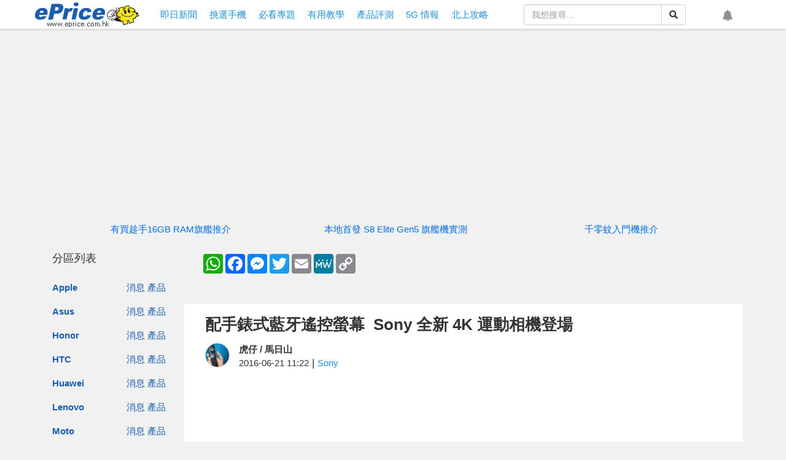

--- FILE ---
content_type: text/html; charset=UTF-8
request_url: https://www.eprice.com.hk/dc/talk/1433/25606/1
body_size: 37543
content:
<!doctype html>
<html lang="zh-HK">

<head>
	<meta charset="utf-8">
	<title>配手錶式藍牙遙控螢幕  Sony 全新 4K 運動相機登場-ePrice.HK</title>
	<meta name="viewport" content="width=device-width,initial-scale=1,minimum-scale=1,maximum-scale=1">
	<meta name="csrf-token" content="SLTUMpGnUu864JfjRXVN5xuB14nXjTUrgMtpMFNn">
	<meta name="title" content="配手錶式藍牙遙控螢幕  Sony 全新 4K 運動相機登場-ePrice.HK">
	<meta name="description"
		content="Sony日前在日本發表了全新的FDR-X3000R4K運動相機、FDR-AS300RFullHD運動相機和AKA-FGP1手錶式藍牙控制器螢幕。兩款新的運動相機的賣點為用上HandyCam的模組化光學防手震設計，利用模組化和空間以達致拍攝時防抖的效果。">
	<meta property="og:title" content="配手錶式藍牙遙控螢幕  Sony 全新 4K 運動相機登場-ePrice.HK">
	<meta property="og:description"
		content="Sony日前在日本發表了全新的FDR-X3000R4K運動相機、FDR-AS300RFullHD運動相機和AKA-FGP1手錶式藍牙控制器螢幕。兩款新的運動相機的賣點為用上HandyCam的模組化光學防手震設計，利用模組化和空間以達致拍攝時防抖的效果。">
	<meta property="og:image" content="https://img.eprice.com.hk/img/dc_hk/news/2395/big.jpg">
	<meta property="og:image:height" content="378">
	<meta property="og:image:width" content="720">
	<meta property="og:type" content="article">
	<meta property="og:url" content="https://www.eprice.com.hk/dc/talk/1433/25606/1">
	<meta property="og:site_name" content="ePrice.HK">
	<meta property="twitter:card" content="summary">
	<meta property="twitter:url" content="https://www.eprice.com.hk/dc/talk/1433/25606/1">
	<meta property="twitter:title"
		content="配手錶式藍牙遙控螢幕  Sony 全新 4K 運動相機登場-ePrice.HK">
	<meta property="twitter:description"
		content="Sony日前在日本發表了全新的FDR-X3000R4K運動相機、FDR-AS300RFullHD運動相機和AKA-FGP1手錶式藍牙控制器螢幕。兩款新的運動相機的賣點為用上HandyCam的模組化光學防手震設計，利用模組化和空間以達致拍攝時防抖的效果。">
	<meta property="twitter:image"
		content="https://img.eprice.com.hk/img/dc_hk/news/2395/big.jpg">
	<meta name="image" content="https://img.eprice.com.hk/img/dc_hk/news/2395/big.jpg">
		<meta property="dable:item_id" content="hk-dc-25606" />
	<meta property="dable:image" content="https://img.eprice.com.hk/img/dc_hk/news/2395/big.jpg" />
	<meta property="dable:author" content="虎仔 / 馬日山" />
	<meta property="article:section" content="Sony" />
	<meta property="article:published_time" content="2016-06-21T11:22:26+08:00" />
		<meta property="fb:app_id" content="200844820010787" />
	<meta name="apple-mobile-web-app-capable" content="yes" />
	<link rel="icon" href="/favicon.ico" type="image/x-icon" />
	<link rel="shortcut icon" href="/favicon.ico" type="image/x-icon" />
	<link rel="canonical" href="https://www.eprice.com.hk/dc/talk/1433/25606/1" />
	<link rel="manifest" href="/manifest.json" />
	<link rel="apple-touch-icon" sizes="192x192" href="https://img.eprice.com.hk/img/hk/common/header/logo.gcm.png" />
	<link rel="apple-touch-startup-image" href="https://img.eprice.com.hk/img/hk/common/header/logo.gcm.png" />
	<link rel="alternate" type="application/rss+xml" title="ePrice.HK"
		href="https://www.eprice.com.hk/rss/rss.xml" />
	<link href="/css/fontawesome-5.0.9-all.min.css" rel="stylesheet" />
	<link href="/css/bootstrap-3.3.7.min.css" rel="stylesheet" />
	<link href="/css/web/common.css?v=20230531" rel="stylesheet" />
		<link rel="stylesheet" href="/css/blueimp-gallery.min.css" />
	<link rel="stylesheet" href="/css/twentytwenty.min.css" />
	<link rel="stylesheet" href="/css/web/articles/detail.css?v=20230531" />
	<style>
		iframe.youtube-shorts {
			width: 100% !important;
			max-width: 320px;
			height: auto !important;
			aspect-ratio: 9 / 16 !important;
		}

		.ad-start-article,
		.ad-end-article {
			margin: 1rem auto;
			width: 320px;
			height: 480px;
			text-align: center;
		}

		@media (min-width: 768px) {

			.ad-start-article,
			.ad-end-article {
				width: 700px;
				height: 300px;
			}
		}
	</style>
	<style>
 @media (max-width: 768px) {
   .list-group[data-layout='feed'] .list-group-item .article-block-lite {
     padding: 0.5em 0;
   }
   .list-group[data-layout='feed'] .list-group-item .article-block-lite .img-wrapper {
     height: 25vw;
     width: auto;
     margin-left: 0;
     margin-right: 0;
   }
   .article-block-lite .article-block-content {
     padding: 0.5em 0 0 0;
     margin-right: 0px;
     margin-left: 0px;
   }
   .article-block-lite .article-block-image,
   .article-block-lite .article-block-text {
     float: left;
     position: relative;
     width: 50%;
     margin-right: 0;
     margin-left: 0;
   }
   .article-block-lite .article-block-text {
     padding-left: 0.5em;
   }
   .list-group[data-layout='feed'] .list-group-item .article-block-lite .title {
     margin: 0;
     height: auto;
     line-clamp: 3;
     -webkit-line-clamp: 3;
   }
   .list-group[data-layout='feed'] .list-group-item .article-block-lite .summary {
     display: none!important;
   }
 }
</style>
	<script defer src="https://pagead2.googlesyndication.com/pagead/js/adsbygoogle.js"></script>
<script defer src="https://connect.facebook.net/zh_TW/sdk.js#xfbml=1&version=v4.0&autoLogAppEvents=1"></script>
<script defer src="https://securepubads.g.doubleclick.net/tag/js/gpt.js"></script>
<script src="/js/jquery-2.2.4.min.js"></script>
<script defer src="/js/bootstrap-3.3.7.min.js"></script>
<script defer src="/js/jquery.dialog.js"></script>
<script defer src="/js/jquery.api.js"></script>
<script defer src="/js/web/firebase.trigger.js"></script>
<script defer src="/js/web/common.trigger.js?v=202707141738"></script>
	<script type="application/ld+json">{"@context":"http:\/\/schema.org","@type":"BreadcrumbList","itemListElement":[{"@type":"ListItem","position":1,"name":"\u9996\u9801","item":"https:\/\/www.eprice.com.hk"},{"@type":"ListItem","position":2,"name":"\u914d\u624b\u9336\u5f0f\u85cd\u7259\u9059\u63a7\u87a2\u5e55 \u00a0Sony \u5168\u65b0 4K \u904b\u52d5\u76f8\u6a5f\u767b\u5834","item":{"@type":"Thing","@id":"https:\/\/www.eprice.com.hk\/dc\/talk\/1433\/25606\/1"}}]}</script>
	<script type="application/ld+json">{"@context":"http:\/\/schema.org","@type":"NewsArticle","url":"https:\/\/www.eprice.com.hk\/dc\/talk\/1433\/25606\/1","publisher":{"@type":"Organization","name":"ePrice.HK","logo":"https:\/\/img.eprice.com.hk\/img\/hk_m\/common\/icon.png"},"author":[{"@type":"Person","name":"\u864e\u4ed4 \/ \u99ac\u65e5\u5c71"}],"headline":"\u914d\u624b\u9336\u5f0f\u85cd\u7259\u9059\u63a7\u87a2\u5e55 \u00a0Sony \u5168\u65b0 4K \u904b\u52d5\u76f8\u6a5f\u767b\u5834","backstory":"Sony\u65e5\u524d\u5728\u65e5\u672c\u767c\u8868\u4e86\u5168\u65b0\u7684FDR-X3000R4K\u904b\u52d5\u76f8\u6a5f\u3001FDR-AS300RFullHD\u904b\u52d5\u76f8\u6a5f\u548cAKA-FGP1\u624b\u9336\u5f0f\u85cd\u7259\u63a7\u5236\u5668\u87a2\u5e55\u3002\u5169\u6b3e\u65b0\u7684\u904b\u52d5\u76f8\u6a5f\u7684\u8ce3\u9ede\u70ba\u7528\u4e0aHandyCam\u7684\u6a21\u7d44\u5316\u5149\u5b78\u9632\u624b\u9707\u8a2d\u8a08\uff0c\u5229\u7528\u6a21\u7d44\u5316\u548c\u7a7a\u9593\u4ee5\u9054\u81f4\u62cd\u651d\u6642\u9632\u6296\u7684\u6548\u679c\u3002","mainEntityOfPage":"https:\/\/www.eprice.com.hk\/dc\/talk\/1433\/25606\/1","image":["https:\/\/img.eprice.com.hk\/img\/dc_hk\/news\/2395\/big.jpg"],"datePublished":"Tue, 21 Jun 2016 11:22:26 +0800"}</script>
<script>
	window.googletag = window.googletag || {
		cmd: []
	};
	if (typeof window.googletag.cmd == 'undefined') {
		window.googletag.cmd = [];
	}
	$.gv = (typeof $.gv == 'undefined') ? {} : $.gv;
	$.gv.isPopUp =
					0
		 ;

	setTimeout(function() {
		function hookGTM(w, d, s, l, i) {
			w[l] = w[l] || [];
			w[l].push({
				'gtm.start': new Date().getTime(),
				event: 'gtm.js'
			});
			var f = d.getElementsByTagName(s)[0],
				j = d.createElement(s),
				dl = l != 'dataLayer' ? '&l=' + l : '';
			j.async = true;
			j.src = 'https://www.googletagmanager.com/gtm.js?id=' + i + dl;
			f.parentNode.insertBefore(j, f);
		};
		
		hookGTM(window, document, 'script', 'dataLayer', 'GTM-PKV7XG9');
		
			// Facebook Pixel Code
			! function(f, b, e, v, n, t, s) {
				if (f.fbq) return;
				n = f.fbq = function() {
					n.callMethod ? n.callMethod.apply(n, arguments) : n.queue.push(arguments)
				};
				if (!f._fbq) f._fbq = n;
				n.push = n;
				n.loaded = !0;
				n.version = '2.0';
				n.queue = [];
				t = b.createElement(e);
				t.async = !0;
				t.src = v;
				s = b.getElementsByTagName(e)[0];
				s.parentNode.insertBefore(t, s)
			}(window, document, 'script', 'https://connect.facebook.net/en_US/fbevents.js');
		fbq('init', '1667264943418301');
		fbq('track', 'PageView');
		// End Facebook Pixel Code
		// Begin comScore Tag
		var _comscore = _comscore || [];
		_comscore.push({
			c1: "2",
			c2: "9587458"
		});
		(function() {
			var s = document.createElement("script"),
				el = document.getElementsByTagName("script")[0];
			s.async = true;
			s.src = (document.location.protocol == "https:" ? "https://sb" : "http://b") +
				".scorecardresearch.com/beacon.js";
			el.parentNode.insertBefore(s, el);
		})();
	}, 0);
</script>
</head>

<body>
	<div id="fb-root"></div>
	<div class="ad-sticky-g hidden-xs"></div>
	<a class="btn-back2top" href="#">
		<i class="fas fa-arrow-up"></i>
	</a>
	<header class="navbar-fixed-top">
  <div class="navbar-fixed-nav"
       style="max-width:1180px;margin:0 auto;padding:.25rem .5rem;display:flex;flex-flow:row nowrap;
              justify-content:space-between;align-items:center;">
    <div style="width:170px;height:40px;flex-grow:1;">
	  <a class=""
         data-event-cate="桌機選單"
         data-event-label="網站LOGO"
         data-event="1"
         href="https://www.eprice.com.hk"
         style="background-image:url('https://img.eprice.com.hk/img/hk_m/common/icon.png');
                background-repeat:no-repeat;background-position:0 -109px;
                display:inline-block;
                width:170px;height:40px;"></a>
	</div>
    <ul class="nav navbar-nav nav-main hidden-xs" style="margin:0;padding:0;flex-grow:2;">
  	  <li class="item">
		<a data-event-cate="桌機選單" data-event-label="情報" data-event="1"
           href="https://www.eprice.com.hk/news/all/1">
		  <span class="visible-sm">情報</span>
		  
          <span class="visible-md visible-lg">即日新聞</span>
		</a>
	  </li>
	  <li class="item">
		<a data-event-cate="桌機選單" data-event-label="揾機" data-event="1"
           href="https://www.eprice.com.hk/products/latest/launch">
		  <span class="visible-sm">揾機</span>
		  <span class="visible-md visible-lg">挑選手機</span>
		</a>
	  </li>
	  <li class="item">
		<a data-event-cate="桌機選單" data-event-label="揾機" data-event="1"
           href="https://www.eprice.com.hk/mobile/news/useful/1">
		  <span class="visible-sm">專題</span>
		  <span class="visible-md visible-lg">必看專題</span>
		</a>
	  </li>
	  <li class="item">
		<a data-event-cate="桌機選單" data-event-label="揾機" data-event="1"
           href="https://www.eprice.com.hk/mobile/news/tutor/1">
		  <span class="visible-sm">教學</span>
		  <span class="visible-md visible-lg">有用教學</span>
		</a>
	  </li>
	  <li class="item">
		<a data-event-cate="桌機選單" data-event-label="評測" data-event="1"
           href="https://www.eprice.com.hk/reports/all/1">
		  <span class="visible-sm">評測</span>
		  <span class="visible-md visible-lg">產品評測</span>
		</a>
	  </li>
	  <li class="item">
		<a data-event-cate="桌機選單" data-event-label="5G" data-event="1"
           href="https://www.eprice.com.hk/news/all/s/hongkong5G/1">
		  <span class="visible-sm">5G</span>
		  <span class="visible-md visible-lg">5G 情報</span>
		</a>
	  </li>
      <li class="item">
		<a data-event-cate="桌機選單" data-event-label="北上攻略" data-event="1"
           href="https://www.eprice.com.hk/news/all/s/gonorth/1">
		  <span>北上攻略</span>
		</a>
	  </li>
	</ul>
	<form role="search" method="get" action="https://www.eprice.com.hk/search"
          class="visible-lg" style="margin-right:2rem;width:18rem;">
	  <div class="input-group">
		<input type="text" name="q" placeholder="我想搜尋..." value="" autocomplete="false" class="form-control" />
		<span class="input-group-btn">
		  <button type="submit" class="btn btn-default btn-md">
			<i class="fas fa-search"></i>
		  </button>
		</span>
	  </div>
	</form>
    <div class="icon-button-wrapper" style="margin:0;display:flex;flex-flow:row nowrap;flex-grow:2;justify-content:space-around;">
	  <a title="搜尋網站" class="icon-button social-button btn-search hidden-lg"
         role="button" href="#" style="font-size:18px;">
		<i class="fas fa-search" style="font-size:18px;"></i>
		<span class="sr-only">搜尋網站</span>
	  </a>
	  	  <a title="設定網站通知" class="icon-button notification"
         disabled role="button" href="#" style="font-size:18px;">
		<i class="fas fa-bell" style="font-size:18px;"></i>
		<span class="sr-only">設定網站通知</span>
	  </a>
	</div>
    <button type="button" class="navbar-toggle mx-0 my-0 collapsed"
            data-toggle="collapse" data-target="#nav-main-xs" style="padding:10px 10px 4px;">
	  <i class="fa fa-bars"></i>
	</button>
  </div>
  <div id="nav-main-xs" class="nav-main-xs collapse" style="margin:0;">
	<ul class="nav navbar-nav">
	  <li class="item">
		<a data-event-cate="桌機選單" data-event-label="情報" data-event="1"
           href="https://www.eprice.com.hk/news/all/1">即日新聞</a>
	  </li>
      <li class="item dropdown">
		<a class="dropdown-toggle" href="#" id="nav-ddm-product"
           data-toggle="dropdown" aria-haspopup="true" aria-expanded="false">
		  <span class="text">品牌專頁</span>
		  <i class="fa fa-caret-down"></i>
		</a>
		<ul class="dropdown-menu" aria-labelledby="nav-ddm-product">
		  		  <li class="dropdown-item">
			<a class="col-xs-4" href="https://www.eprice.com.hk/pages/apple">Apple</a>
			<a class="px-2 pull-left" href="https://www.eprice.com.hk/mobile/news/apple/1">新聞</a>
			<a class="px-2 pull-left" href="https://www.eprice.com.hk/products/apple/launch">產品</a>
			<div class="clearfix"></div>
		  </li>
		  		  <li class="dropdown-item">
			<a class="col-xs-4" href="https://www.eprice.com.hk/pages/asus">Asus</a>
			<a class="px-2 pull-left" href="https://www.eprice.com.hk/mobile/news/asus/1">新聞</a>
			<a class="px-2 pull-left" href="https://www.eprice.com.hk/products/asus/launch">產品</a>
			<div class="clearfix"></div>
		  </li>
		  		  <li class="dropdown-item">
			<a class="col-xs-4" href="https://www.eprice.com.hk/pages/honor">Honor</a>
			<a class="px-2 pull-left" href="https://www.eprice.com.hk/mobile/news/honor/1">新聞</a>
			<a class="px-2 pull-left" href="https://www.eprice.com.hk/products/honor/launch">產品</a>
			<div class="clearfix"></div>
		  </li>
		  		  <li class="dropdown-item">
			<a class="col-xs-4" href="https://www.eprice.com.hk/pages/htc">HTC</a>
			<a class="px-2 pull-left" href="https://www.eprice.com.hk/mobile/news/htc/1">新聞</a>
			<a class="px-2 pull-left" href="https://www.eprice.com.hk/products/htc/launch">產品</a>
			<div class="clearfix"></div>
		  </li>
		  		  <li class="dropdown-item">
			<a class="col-xs-4" href="https://www.eprice.com.hk/pages/huawei">Huawei</a>
			<a class="px-2 pull-left" href="https://www.eprice.com.hk/mobile/news/huawei/1">新聞</a>
			<a class="px-2 pull-left" href="https://www.eprice.com.hk/products/huawei/launch">產品</a>
			<div class="clearfix"></div>
		  </li>
		  		  <li class="dropdown-item">
			<a class="col-xs-4" href="https://www.eprice.com.hk/pages/lenovo">Lenovo</a>
			<a class="px-2 pull-left" href="https://www.eprice.com.hk/mobile/news/lenovo/1">新聞</a>
			<a class="px-2 pull-left" href="https://www.eprice.com.hk/products/lenovo/launch">產品</a>
			<div class="clearfix"></div>
		  </li>
		  		  <li class="dropdown-item">
			<a class="col-xs-4" href="https://www.eprice.com.hk/pages/moto">Moto</a>
			<a class="px-2 pull-left" href="https://www.eprice.com.hk/mobile/news/moto/1">新聞</a>
			<a class="px-2 pull-left" href="https://www.eprice.com.hk/products/moto/launch">產品</a>
			<div class="clearfix"></div>
		  </li>
		  		  <li class="dropdown-item">
			<a class="col-xs-4" href="https://www.eprice.com.hk/pages/nokia">Nokia</a>
			<a class="px-2 pull-left" href="https://www.eprice.com.hk/mobile/news/nokia/1">新聞</a>
			<a class="px-2 pull-left" href="https://www.eprice.com.hk/products/nokia/launch">產品</a>
			<div class="clearfix"></div>
		  </li>
		  		  <li class="dropdown-item">
			<a class="col-xs-4" href="https://www.eprice.com.hk/pages/oppo">OPPO</a>
			<a class="px-2 pull-left" href="https://www.eprice.com.hk/mobile/news/oppo/1">新聞</a>
			<a class="px-2 pull-left" href="https://www.eprice.com.hk/products/oppo/launch">產品</a>
			<div class="clearfix"></div>
		  </li>
		  		  <li class="dropdown-item">
			<a class="col-xs-4" href="https://www.eprice.com.hk/pages/poco">POCO</a>
			<a class="px-2 pull-left" href="https://www.eprice.com.hk/mobile/news/poco/1">新聞</a>
			<a class="px-2 pull-left" href="https://www.eprice.com.hk/products/poco/launch">產品</a>
			<div class="clearfix"></div>
		  </li>
		  		  <li class="dropdown-item">
			<a class="col-xs-4" href="https://www.eprice.com.hk/pages/samsung">Samsung</a>
			<a class="px-2 pull-left" href="https://www.eprice.com.hk/mobile/news/samsung/1">新聞</a>
			<a class="px-2 pull-left" href="https://www.eprice.com.hk/products/samsung/launch">產品</a>
			<div class="clearfix"></div>
		  </li>
		  		  <li class="dropdown-item">
			<a class="col-xs-4" href="https://www.eprice.com.hk/pages/sony">Sony</a>
			<a class="px-2 pull-left" href="https://www.eprice.com.hk/mobile/news/sony/1">新聞</a>
			<a class="px-2 pull-left" href="https://www.eprice.com.hk/products/sony/launch">產品</a>
			<div class="clearfix"></div>
		  </li>
		  		  <li class="dropdown-item">
			<a class="col-xs-4" href="https://www.eprice.com.hk/pages/vivo">vivo</a>
			<a class="px-2 pull-left" href="https://www.eprice.com.hk/mobile/news/vivo/1">新聞</a>
			<a class="px-2 pull-left" href="https://www.eprice.com.hk/products/vivo/launch">產品</a>
			<div class="clearfix"></div>
		  </li>
		  		  <li class="dropdown-item">
			<a class="col-xs-4" href="https://www.eprice.com.hk/pages/xiaomi">小米</a>
			<a class="px-2 pull-left" href="https://www.eprice.com.hk/mobile/news/xiaomi/1">新聞</a>
			<a class="px-2 pull-left" href="https://www.eprice.com.hk/products/xiaomi/launch">產品</a>
			<div class="clearfix"></div>
		  </li>
		  		</ul>
	  </li>
	  <li class="item">
		<a data-event-cate="桌機選單" data-event-label="揾機" data-event="1"
           href="https://www.eprice.com.hk/products/latest/launch">挑選手機</a>
	  </li>
	  <li class="item">
		<a data-event-cate="桌機選單" data-event-label="評測" data-event="1"
           href="https://www.eprice.com.hk/mobile/news/useful/1">必看專題</a>
	  </li>
	  <li class="item">
		<a data-event-cate="桌機選單" data-event-label="評測" data-event="1"
           href="https://www.eprice.com.hk/mobile/news/tutor/1">有用教學</a>
	  </li>
	  <li class="item">
		<a data-event-cate="桌機選單" data-event-label="評測" data-event="1"
           href="https://www.eprice.com.hk/reports/all/1">產品評測</a>
	  </li>
	  <li class="item">
		<a data-event-cate="桌機選單" data-event-label="5G" data-event="1"
           href="https://www.eprice.com.hk/news/all/s/hongkong5G/1">5G 情報</a>
	  </li>
	  <li class="item">
		<a data-event-cate="桌機選單" data-event-label="PodCast" data-event="1"
           href="/podcast/">Podcast</a>
	  </li>
      <li class="item">
		<a data-event-cate="桌機選單" data-event-label="北上攻略" data-event="1"
           href="https://www.eprice.com.hk/news/all/s/gonorth/1">北上攻略</a>
	  </li>
	</ul>
  </div>
  
</header>
	
	
	<div style="min-height:35px;"></div>
	<div class="document-body layout-2-columns container">
		<div class="row main-section">
			 <div class="my-2 text-center">
	
	<div id="m970-250-n" class="ad-970x250 visible-md visible-lg"></div>
	
	<div id='eprice-div-gpt-ad-2col-top-sm' class="visible-sm" data-slot="/1014181/HK-2023-2col-top" data-width="750"
		data-height="300" data-visible="md" style="min-width:750px;min-height:300px;"></div>

	
	
	
	<div id="main-crazy-xs"></div>
</div>
 
			<div class="clearfix"></div>
			<ul class="goldlink my-2 hidden-xs">
                <li class="text-center col-lg-4 col-md-4 col-sm-4">
            <a href="https://www.eprice.com.hk/mobile/talk/102/226530/1" target="_blank" title="有買趁手16GB RAM旗艦推介">有買趁手16GB RAM旗艦推介</a>
            
        </li>
                <li class="text-center col-lg-4 col-md-4 col-sm-4">
            <a href="https://www.eprice.com.hk/mobile/talk/6021/226344/1/rv/honor-magic8-pro-review" target="_blank" title="本地首發 S8 Elite Gen5 旗艦機實測">本地首發 S8 Elite Gen5 旗艦機實測</a>
            
        </li>
                <li class="text-center col-lg-4 col-md-4 col-sm-4">
            <a href="https://www.eprice.com.hk/mobile/talk/102/226170/1" target="_blank" title="千零蚊入門機推介">千零蚊入門機推介</a>
            
        </li>
            </ul>
    <ul class="goldlink my-2 visible-xs">
                <li class="text-center col-xs-12">
            <a href="https://www.eprice.com.hk/mobile/talk/102/226530/1" target="_blank" title="有買趁手16GB RAM旗艦推介">有買趁手16GB RAM旗艦推介</a>
        </li>
            </ul>
    <div class="clearfix"></div>
			<div class="main-section-left hidden-xs">
				<div class="col-lg-12 col-md-12 col-sm-12 col-xs-12">
					<div class="fixed-wrapper row">
						<section class="category-list">
							<div class="section-heading">
								<h2>分區列表</h2>
							</div>
							<div class="section-body">
								<a class="btn-fixed-tab fixed-left visible-sm" href="#">
    <i class="fa fa-bars"></i>
    <i class="fa fa-times"></i>
</a>

<div class="brand-wrapper">
    <ul class="list-group brand-list pull-left">            
           
        <li class="list-group-item col-lg-6 col-md-6 col-sm-6 col-xs-4 text-right">
            <a class="intro pull-left" href="https://www.eprice.com.hk/pages/apple">Apple</a>            
            <a class="manu" href="https://www.eprice.com.hk/mobile/news/apple/1">消息</a>
            <a class="manu" href="https://www.eprice.com.hk/products/apple/launch">產品</a>
        </li>
           
        <li class="list-group-item col-lg-6 col-md-6 col-sm-6 col-xs-4 text-right">
            <a class="intro pull-left" href="https://www.eprice.com.hk/pages/asus">Asus</a>            
            <a class="manu" href="https://www.eprice.com.hk/mobile/news/asus/1">消息</a>
            <a class="manu" href="https://www.eprice.com.hk/products/asus/launch">產品</a>
        </li>
           
        <li class="list-group-item col-lg-6 col-md-6 col-sm-6 col-xs-4 text-right">
            <a class="intro pull-left" href="https://www.eprice.com.hk/pages/honor">Honor</a>            
            <a class="manu" href="https://www.eprice.com.hk/mobile/news/honor/1">消息</a>
            <a class="manu" href="https://www.eprice.com.hk/products/honor/launch">產品</a>
        </li>
           
        <li class="list-group-item col-lg-6 col-md-6 col-sm-6 col-xs-4 text-right">
            <a class="intro pull-left" href="https://www.eprice.com.hk/pages/htc">HTC</a>            
            <a class="manu" href="https://www.eprice.com.hk/mobile/news/htc/1">消息</a>
            <a class="manu" href="https://www.eprice.com.hk/products/htc/launch">產品</a>
        </li>
           
        <li class="list-group-item col-lg-6 col-md-6 col-sm-6 col-xs-4 text-right">
            <a class="intro pull-left" href="https://www.eprice.com.hk/pages/huawei">Huawei</a>            
            <a class="manu" href="https://www.eprice.com.hk/mobile/news/huawei/1">消息</a>
            <a class="manu" href="https://www.eprice.com.hk/products/huawei/launch">產品</a>
        </li>
           
        <li class="list-group-item col-lg-6 col-md-6 col-sm-6 col-xs-4 text-right">
            <a class="intro pull-left" href="https://www.eprice.com.hk/pages/lenovo">Lenovo</a>            
            <a class="manu" href="https://www.eprice.com.hk/mobile/news/lenovo/1">消息</a>
            <a class="manu" href="https://www.eprice.com.hk/products/lenovo/launch">產品</a>
        </li>
           
        <li class="list-group-item col-lg-6 col-md-6 col-sm-6 col-xs-4 text-right">
            <a class="intro pull-left" href="https://www.eprice.com.hk/pages/moto">Moto</a>            
            <a class="manu" href="https://www.eprice.com.hk/mobile/news/moto/1">消息</a>
            <a class="manu" href="https://www.eprice.com.hk/products/moto/launch">產品</a>
        </li>
           
        <li class="list-group-item col-lg-6 col-md-6 col-sm-6 col-xs-4 text-right">
            <a class="intro pull-left" href="https://www.eprice.com.hk/pages/nokia">Nokia</a>            
            <a class="manu" href="https://www.eprice.com.hk/mobile/news/nokia/1">消息</a>
            <a class="manu" href="https://www.eprice.com.hk/products/nokia/launch">產品</a>
        </li>
           
        <li class="list-group-item col-lg-6 col-md-6 col-sm-6 col-xs-4 text-right">
            <a class="intro pull-left" href="https://www.eprice.com.hk/pages/oppo">OPPO</a>            
            <a class="manu" href="https://www.eprice.com.hk/mobile/news/oppo/1">消息</a>
            <a class="manu" href="https://www.eprice.com.hk/products/oppo/launch">產品</a>
        </li>
           
        <li class="list-group-item col-lg-6 col-md-6 col-sm-6 col-xs-4 text-right">
            <a class="intro pull-left" href="https://www.eprice.com.hk/pages/poco">POCO</a>            
            <a class="manu" href="https://www.eprice.com.hk/mobile/news/poco/1">消息</a>
            <a class="manu" href="https://www.eprice.com.hk/products/poco/launch">產品</a>
        </li>
           
        <li class="list-group-item col-lg-6 col-md-6 col-sm-6 col-xs-4 text-right">
            <a class="intro pull-left" href="https://www.eprice.com.hk/pages/samsung">Samsung</a>            
            <a class="manu" href="https://www.eprice.com.hk/mobile/news/samsung/1">消息</a>
            <a class="manu" href="https://www.eprice.com.hk/products/samsung/launch">產品</a>
        </li>
           
        <li class="list-group-item col-lg-6 col-md-6 col-sm-6 col-xs-4 text-right">
            <a class="intro pull-left" href="https://www.eprice.com.hk/pages/sony">Sony</a>            
            <a class="manu" href="https://www.eprice.com.hk/mobile/news/sony/1">消息</a>
            <a class="manu" href="https://www.eprice.com.hk/products/sony/launch">產品</a>
        </li>
           
        <li class="list-group-item col-lg-6 col-md-6 col-sm-6 col-xs-4 text-right">
            <a class="intro pull-left" href="https://www.eprice.com.hk/pages/vivo">vivo</a>            
            <a class="manu" href="https://www.eprice.com.hk/mobile/news/vivo/1">消息</a>
            <a class="manu" href="https://www.eprice.com.hk/products/vivo/launch">產品</a>
        </li>
           
        <li class="list-group-item col-lg-6 col-md-6 col-sm-6 col-xs-4 text-right">
            <a class="intro pull-left" href="https://www.eprice.com.hk/pages/xiaomi">小米</a>            
            <a class="manu" href="https://www.eprice.com.hk/mobile/news/xiaomi/1">消息</a>
            <a class="manu" href="https://www.eprice.com.hk/products/xiaomi/launch">產品</a>
        </li>
        
        <li class="list-group-item col-lg-6 col-md-6 col-sm-6 col-xs-4 text-left">
            <a class="intro pull-left" href="https://www.eprice.com.hk/products/brands/all">其他更多品牌</a>
        </li>

    </ul>
    <div class="clearfix"></div>
</div>							</div>
						</section>
					</div>
				</div>
				<div class="fixed-check-filled">&nbsp;</div>
			</div>
			<div class="main-section-right col-xs-12">
					<section class="social-share-block">
		<!-- AddToAny BEGIN -->
		<div class="a2a_kit a2a_kit_size_32 a2a_default_style" style="min-height:32px;">
			<a class="a2a_button_whatsapp"></a>
			<a class="a2a_button_facebook"></a>
			<a class="a2a_button_facebook_messenger"></a>
			<a class="a2a_button_twitter"></a>
			<a class="a2a_button_email"></a>
			<a class="a2a_button_mewe"></a>
			<a class="a2a_button_copy_link"></a>
		</div>
		<!-- AddToAny END -->
	</section>
	<article class="article">
		
		<h1 class="article__heading">配手錶式藍牙遙控螢幕  Sony 全新 4K 運動相機登場</h1>
		
				
		<address class="author-profile">
			<div class="pull-left">
				<div class="author-profile__avatar">
					<img src="https://timg.eprice.com.hk/member/large/fd7df2919b4a612fdb578d5f762b463b.jpg" />
				</div>
			</div>
			<div class="pull-left">
				<span class="author-profile__title text-left" data-name="author">虎仔 / 馬日山</span>
				<span class="author-profile__info">
					2016-06-21 11:22</span>
				<span class="delimiter">|</span>
				<a class="author-profile__info" href="https://www.eprice.com.hk/dc/talk/1433/0/1">Sony</a>
			</div>
			<div class="clearfix"></div>
		</address>

		<div id="div-ads-article-top" class="ad-article-top" style="margin:1rem 0;text-align:center;"></div>

		
		<section nosnippet class="article__content" itemprop="articleBody">
			
			Sony 日前在日本發表了全新的 FDR-X3000R 4K 運動相機、FDR-AS300R Full HD 運動相機和 AKA-FGP1 手錶式藍牙控制器螢幕。兩款新的運動相機的賣點為用上 HandyCam 的模組化光學防手震設計，利用模組化和空間以達致拍攝時防抖的效果。<br />
<br />
<img alt="0621-1cFB.jpg" border="0" src="//timgm.eprice.com.hk/hk/dc/img/2016-06/21/25606/uniqlo_1_d093933a8aeca4fbef456d3f6f2c6837.jpg" title="0621-1cFB.jpg" /><br />
<br />
相比起電子式或純粹以光學鏡片防手震的結構，Sony 將感光元件和鏡片以模組方式設計，在劇烈搖晃的情況下會有更佳的防震效果。運動相機經常用於劇烈的戶外活動，例如越野單車、滑板等，此設計能令影像更加穩定，拍攝效果更佳。<br />
<br />
<img alt="0621-1b.jpg" border="0" src="//timgm.eprice.com.hk/hk/dc/img/2016-06/21/25606/uniqlo_1_a99e6b636ab1a7c24d9819f5770f801d.jpg" title="0621-1b.jpg" /><br />
<br />
FDR-X3000R 4K 和 FDR-AS300R 均用上蔡司 Tesser F2.8 鏡片，錄影時又 17mm、23mm 和 32mm 三種焦距，其感光元件為 12MP 的 1/2.5 吋 BSI 元件，在 16：9 比例下實際像素為 8.18MP。FDR-X3000R 可以錄製最高 3,840 x 2,160 30fps 或 25fps XAVC 4K 影片，至於 FDR-AS3000R 則可以錄製 60fps 的 XAVC 或 MP4 格式 Full HD 影片。兩款運動相機都內置 Wi-Fi，能夠和手機配對進行，亦可以跟 AKA-FGP1 手錶型藍牙控制器一同使用，即時取景和遙控拍攝。<br />
<br />
<img alt="0621-1a.jpg" border="0" src="//timgm.eprice.com.hk/hk/dc/img/2016-06/21/25606/uniqlo_1_c7f6fd385188984f02453c961e209865.jpg" title="0621-1a.jpg" /><br />
<br />
資料來源：<a href="//www.i4u.com/2016/06/112522/sony-fdr-x3000r-4k-action-camera-and-fdr-x3000r-video-watch-unveiled"  target="_blank">i4u</a><br />
&nbsp;
							
						
					</section>
		<div class="clearfix"></div>
		
	</article>
	<div class="clearfix"></div>
	
	<div class="ad-end-article text-center">
		<div id="div-gpt-ad-1679481994708-0" class="ad-end-article"></div>
	</div>
		
			<section class="latest-news">
			<div class="section-heading">
				<h2>最新新聞</h2>
			</div>
			<div class="clearfix"></div>
			<div class="section-body">
				<ul class="list-group article-list news-list text-left" data-layout="feed" data-row="3"></ul>
				<div class="clearfix"></div>
			</div>
			<div class="infinite-wrapper">
				<template id="article-block-template">
					 <li class="list-group-item">
  <div class="row article-block py-3  article-block-lite ">
    <div class="pull-left px-2">
      <div class="profile-avatar">
        <img src="">
      </div>
    </div>
    <div class="pull-left">
      <span class="author-title"></span> 
      <span class="post-date"></span>
      <span class="delimiter">|</span>
      <a class="forum-title"
         href=""></a>
    </div>
    <div class="col-xs-12 py-2 article-block-content">
      <div class="article-block-image">
        <a class="img-wrapper"
           href=""
           data-image=""
           data-lazyload="1">
        </a>
      </div>
      <div class="article-block-text">
        <a class="title my-2"
           href=""></a>
        <div class="summary"></div>
      </div>
    </div>
  </div>
</li>
 
				</template>
				
				<div class="auto-loading img-wrapper" data-page="0"></div>
			</div>
		</section>
		
			</div>
		</div>
	</div>
	
	<footer>
    <div class="footer-adv hidden"></div>
    <div class="container">
   	<div class="site-page text-center">
	  <a class="site-page-link" href="//www.eprice.com.tw/">台灣站</a>
	  <a class="site-page-link" href="//www.eprice.com.hk/">香港站</a>
	  <a class="site-page-link" href="https://www.eprice.com.hk/service">意見查詢</a>
	  <a class="site-page-link" href="https://www.eprice.com.hk/advertise">廣告刊登</a>
	  <a class="site-page-link" href="https://www.eprice.com.hk/privacy">私隱權保護政策</a>
	  <a class="site-page-link" href="https://www.eprice.com.hk/disclaimer">免責聲明</a>
	  	  <a class="site-page-link" href="https://www.eprice.com.hk/members/sign-in">登入</a>
	     	</div>
    <div class="copyright text-center">
	  © ePrice.HK 版權所有
	</div>
  </div>
</footer>
<script>	
 window.fbAsyncInit = function() {
   FB.init({
	 appId      : '200844820010787',
	 xfbml      : true,
	 version    : 'v3.2',
	 status	   : true
   });
   FB.AppEvents.logPageView();
   
   FB.Event.subscribe('auth.login', function(resp) {
     window.location = location.href;
   });	
 };
</script>	<script>
		$(function() {
			$.gv = (typeof $.gv == 'undefined') ? {} : $.gv;
			$.gv.viewer = '';
			$.gv.verCtrl = (typeof $.gv.verCtrl == 'undefined') ? {} : $.gv.verCtrl;
			$.gv.isBot = '';
			$.gv.ssId = 'rFsRdvdsZ1X4uojH9HZs1XAlRcWVUUnrYuLUgLXs';
		});
	</script>
		<script defer src="/js/blueimp-gallery.min.js"></script>
	<script defer src="/js/jquery-twentytwenty.min.js"></script>
	<script defer src="https://static.addtoany.com/menu/page.js"></script>
	<script defer src="/js/web/articles/detail.trigger.js?v=20230531"></script>
	<script>
		(function($) {
			$.gv = (typeof $.gv == 'undefined') ? {} : $.gv;
			$.gv.hasEpriceAds = true;
			$.gv.page = 'talk';
		})(jQuery);

		const initCurrentPageAds = function() {
			googletag.cmd.push(function() {
				var articleEnd = googletag.defineSlot(
					'/1014181/HK-2023-End-Of-Talk',
					[
						[320, 480],
						[750, 300]
					],
					'div-gpt-ad-1679481994708-0'
				).addService(googletag.pubads());
				var sizeEnd = googletag.sizeMapping()
					.addSize([768, 480], [
						[750, 300]
					])
					.addSize([320, 480], [
						[320, 480]
					])
					.addSize([0, 0], [])
					.build();
				articleEnd.defineSizeMapping(sizeEnd);
				if (document.getElementById("div-gpt-ad-1679481994708-0-1") != undefined) {
					var articleRel = googletag.defineSlot(
						'/1014181/HK-2023-End-Of-Talk',
						[
							[320, 480],
							[750, 300]
						],
						'div-gpt-ad-1679481994708-0-1'
					).addService(googletag.pubads());
					var sizeRel = googletag.sizeMapping()
						.addSize([768, 480], [
							[750, 300]
						])
						.addSize([320, 480], [
							[320, 480]
						])
						.addSize([0, 0], [])
						.build();
					articleRel.defineSizeMapping(sizeRel);
				}
				googletag.pubads().enableSingleRequest();
				googletag.pubads().enableLazyLoad();
				googletag.enableServices();
			});
			googletag.cmd.push(function() {
				googletag.display('div-gpt-ad-1679481994708-0');
			});
			if (document.getElementById("div-gpt-ad-1679481994708-0-1") != undefined) {
				googletag.cmd.push(function() {
					googletag.display('div-gpt-ad-1679481994708-0-1');
				});
			}

			var $p = $('#div-ads-article-top').first();
			const vsb = (window.innerWidth <= 768) ?
				'xs' :
				(window.innerWidth <= 992) ? 'sm' : 'lg';
			if (vsb !== 'xs' && $p.length > 0) {
				$("<ins />")
					.css('display', 'block')
					.css('text-align', 'center')
					.css('margin', '0px auto')
					.css('height', '280px')
					.addClass('adsbygoogle')
					.attr('data-ad-slot', "2869224773")
					.attr('data-ad-client', "ca-pub-2614970773838551")
					.attr('data-ad-layout', "in-article")
					.attr('data-ad-format', "fluid")
					.appendTo($p);
				(adsbygoogle = window.adsbygoogle || []).push({});
				lastAdOffset = $p.offset().top;
			}
		};
		window.addEventListener("load", initCurrentPageAds());
	</script>
	<script src="/js/web.js?v=202707141738"></script>
	<div id="jsErrMsg"></div>
	<noscript><img height="1" width="1" style="display:none"
			src="https://www.facebook.com/tr?id=1667264943418301&ev=PageView&noscript=1" /></noscript>
	
	<noscript><iframe src="https://www.googletagmanager.com/ns.html?id=GTM-PKV7XG9" height="0" width="0"
			style="display:none;visibility:hidden"></iframe></noscript>
	
</body>

</html>

--- FILE ---
content_type: text/html; charset=utf-8
request_url: https://www.google.com/recaptcha/api2/aframe
body_size: 266
content:
<!DOCTYPE HTML><html><head><meta http-equiv="content-type" content="text/html; charset=UTF-8"></head><body><script nonce="BR83moTwszlGlm-WfiLgIA">/** Anti-fraud and anti-abuse applications only. See google.com/recaptcha */ try{var clients={'sodar':'https://pagead2.googlesyndication.com/pagead/sodar?'};window.addEventListener("message",function(a){try{if(a.source===window.parent){var b=JSON.parse(a.data);var c=clients[b['id']];if(c){var d=document.createElement('img');d.src=c+b['params']+'&rc='+(localStorage.getItem("rc::a")?sessionStorage.getItem("rc::b"):"");window.document.body.appendChild(d);sessionStorage.setItem("rc::e",parseInt(sessionStorage.getItem("rc::e")||0)+1);localStorage.setItem("rc::h",'1768097901828');}}}catch(b){}});window.parent.postMessage("_grecaptcha_ready", "*");}catch(b){}</script></body></html>

--- FILE ---
content_type: text/css
request_url: https://www.eprice.com.hk/css/web/common.css?v=20230531
body_size: 29105
content:
@font-face {
    font-family: 'Font Awesome\ 5 Brands';
    font-display: swap;
}
@font-face {
    font-family: 'Font Awesome\ 5 Free';
    font-display: swap;
}
@font-face {
    font-family: 'Font Awesome\ 5 Free';
    font-display: swap;
}
/* latin */
@font-face {
    font-family: 'Yesteryear';
    font-style: normal;
    font-weight: 400;
    font-display: swap;
    src: url(/fonts/google-yesteryear-v9.woff2) format('woff2');
    unicode-range: U+0000-00FF, U+0131, U+0152-0153, U+02BB-02BC, U+02C6, U+02DA,
        U+02DC, U+2000-206F, U+2074, U+20AC, U+2122, U+2191, U+2193, U+2212,
        U+2215, U+FEFF, U+FFFD;
}

html,
body {
    font-family: 'Open Sans', 'Heiti TC', 'LiHei Pro', 'Helvetica Neue',
        Helvetica, Arial, '\u5fae\u8edf\u6b63\u9ed1\u9ad4',
        '\u5fae\u8f6f\u96c5\u9ed1', '\u30e1\u30a4\u30ea\u30aa',
        '\ub9d1\uc740 \uace0\ub515', sans-serif;
    background-color: #f1f1f1;
    font-size: 11pt;
    padding-right: 0px !important;
}

a,
a:link,
a:hover,
a:visited {
    color: #2190d2;
}

.py-0,
.pt-0 {
    padding-top: 0px;
}
.py-0,
.pb-0 {
    padding-bottom: 0px;
}

.py-1,
.pt-1 {
    padding-top: 0.5em;
}
.py-1,
.pb-1 {
    padding-bottom: 0.5em;
}

.py-2,
.pt-2 {
    padding-top: 1em;
}
.py-2,
.pb-2 {
    padding-bottom: 1em;
}

.py-3,
.pt-3 {
    padding-top: 1.5em;
}
.py-3,
.pb-3 {
    padding-bottom: 1.5em;
}

.px-0,
.pl-0 {
    padding-left: 0em;
}

.px-0,
.pr-0 {
    padding-right: 0em;
}

.px-1,
.pl-1 {
    padding-left: 0.5em;
}

.px-1,
.pr-1 {
    padding-right: 0.5em;
}

.px-2,
.pl-2 {
    padding-left: 1em;
}

.px-2,
.pr-2 {
    padding-right: 1em;
}

.px-3,
.pl-3 {
    padding-left: 1.5em;
}

.px-3,
.pr-3 {
    padding-right: 1.5em;
}

.my-0,
.mt-0 {
    margin-top: 0px;
}

.my-0,
.mb-0 {
    margin-bottom: 0px;
}

.my-1,
.mt-1 {
    margin-top: 0.5em;
}
.my-1,
.mb-1 {
    margin-bottom: 0.5em;
}

.my-2,
.mt-2 {
    margin-top: 1em;
}

.my-2,
.mb-2 {
    margin-bottom: 1em;
}

.mx-0,
.ml-0 {
    margin-left: 0em;
}

.mx-0,
.mr-0 {
    margin-right: 0em;
}

.mx-1,
.ml-1 {
    margin-left: 0.5em;
}

.mx-1,
.mr-1 {
    margin-right: 0.5em;
}

.mx-2,
.ml-2 {
    margin-left: 1em;
}

.mx-2,
.mr-2 {
    margin-right: 1em;
}

.btn-back2top,
.btn-back2top:link,
.btn-back2top:visited {
    border-radius: 50%;
    -moz-border-radius: 50%;
    -webkit-border-radius: 50%;

    display: inline-block;
    position: fixed;
    z-index: 8;
    background-color: #a0a0a0;
    color: #fff;
    width: 48px;
    height: 48px;
    vertical-align: middle;
    text-align: center;
    opacity: 0;
    transition: opacity 0.5s ease-in-out;

    bottom: 150px;
    right: 50%;
    margin-right: -660px;
}

.btn-back2top:hover,
.btn-back2top:focus {
    color: #fff;
}

.btn-back2top.available {
    opacity: 0.8;
}

.btn-back2top > i {
    font-size: 24pt;
    line-height: 48px;
}

.btn.btn-compare {
    border-color: #6d99d3;
    color: #195cb0;
}

.btn.btn-compare:hover,
.btn.btn-compare:focus,
.btn.btn-compare:active,
.btn.btn-compare:active:focus {
    background-color: #8cadd7;
    color: #fff;
    outline: none;
}

.btn.btn-compare.active {
    background-color: #195cb0;
    color: #fff;
}

.text-price::before {
    content: "$";
}


/* header */
header {
    position: fixed;
    background-color: #fff;
    width: 100%;
    z-index: 1030;
    box-shadow: 0 2px 3px 0 rgba(0, 0, 0, 0.13);
}

header.navbar-fixed-top {
    z-index: 998;
}

header.navbar-fixed-top .spotlight-container {
    max-width: 768px;
    margin: auto;
    display: -webkit-box;
    display: -moz-box;
    display: -ms-flexbox;
    display: -webkit-flex;
    display: flex;
    -webkit-flex-flow: row wrap;
    -moz-flex-flow: row wrap;
    -ms-flex-flow: row wrap;
    -o-flex-flow: row wrap;
    flex-flow: row wrap;
    justify-content: space-evenly; /* TODO space-between, center */
    list-style: none;
    /* 2022-09-16 */
    padding: 0px 5px;
    font-size: 1.1em;
    height: 25px;
}

/* 2022-09-16 */
.spotlight-container a.spotlight-highlight {
    color: #d2215f;
    font-weight: 600;
}
.spotlight-container a.spotlight-highlight:visited {
    color: #d2215f;
    font-weight: 800;
}

header.navbar-fixed-top .navbar-collapse {
    max-height: inherit;
}

.container-fluid.document-body,
.container.document-body {
    padding-top: 15px;
    padding-bottom: 50px;
}

header .nav-main.navbar-nav > li.sepline {
    border-left: 1px solid #7cd1eb;
    height: 28px;
    margin: 6px 6px 0px 6px;
    width: 0px;
    border-right: 1px solid #7cd1eb;
}

header .nav-main.navbar-nav > li > a {
    padding: 10px 10px;
}

header .nav-main.navbar-nav > li.item.dropdown:hover {
    background-color: #40cefe;
}

header .container.social-group {
    position: relative;
}

header .social-icons {
    position: absolute;
    right: 14px;
    top: 4px;
}
header .social-icons::after {
    content: '';
    clear: both;
}
header .social-icons > li {
    float: left;
    list-style: none;
    padding: 0px 8px;
}
header .social-icons > li > a,
header .social-icons > li > a:hover {
    color: #cdcdcd;
    font-size: 15pt;
}
header .site-logo {
    overflow: hidden;
    display: block;
    position: absolute;
    margin-top: 0px;
    margin-left: -20px;
    height: 40px;
    width: 170px;
}

header .site-logo .logo {
    margin-top: 0px;
    display: inline-block;
    overflow: hidden;
    background-repeat: no-repeat;
    background-position: 0px -109px;
    /* filter: brightness(0) invert(1); */
    width: 170px;
    height: 40px;
}

header .nav-main {
    margin-left: 170px;
}

header .site-shortcut-menu {
    padding-bottom: 0px;
    padding-left: 6px;
    margin-bottom: 0px;
}
header .site-shortcut-menu > li {
    float: left;
    list-style: none;
    padding: 0px 8px;
}

header .icon-button,
header .icon-button.notification {
    top: 3px;
    font-size: 18pt;
    color: #909090;
    position: relative;
}

header .icon-button.active {
    color: #195cb0;
}

header .icon-button.social-button i {
    font-size: 19pt;
}

header.navbar-fixed-top .icon-button-wrapper {
    margin-top: 2px;
}

header.navbar-fixed-top .icon-button {
    margin-left: 6px;
    margin-right: 6px;
    font-size: 16pt;
}

header.navbar-fixed-top .icon-button i {
    font-size: 15pt;
}

header.navbar-fixed-top .search-form {
    display: inline-block;
    top: 10px;
    width: 100%;
    max-width: 230px;
    margin-left: 30px;
    position: absolute;
}

header.navbar-fixed-top .search-form .form-control {
    border-right: none;
}

header.navbar-fixed-top .search-form .btn,
header.navbar-fixed-top .search-form .btn:hover,
header.navbar-fixed-top .search-form .btn:focus,
header.navbar-fixed-top .search-form .btn:active,
header.navbar-fixed-top .search-form .btn:active:focus {
    outline: none;
    border-color: #ccc;
    border-left: none;
    background-color: #fff;
}

/* footer */
footer {
    background-color: #f7f7f7;
    padding: 25px 0px;
    box-shadow: 0 -2px 0px 0 rgba(0, 0, 0, 0.13);
}

footer .footer-adv {
    width: 100vw;
    max-height: 50px;
    text-align: center;
    left: 0px;
    bottom: 0px;
    position: fixed;
}

footer .site-page {
    padding-bottom: 8px;
}

footer .site-page .site-page-link,
footer .site-page .site-page-link:visited {
    padding: 0px 8px;
    color: #333;
    font-size: 11pt;
}

footer .site-page .site-page-link:hover {
    text-decoration: underline;
    color: #333;
}

footer .copyright {
    color: #666;
    letter-spacing: 1px;
}

.goldlink {
    float: left;
    width: 100%;
    list-style: none;
    margin-left: -15px;
    margin-right: -15px;
}
.goldlink > li > a,
.goldlink > li > a:link,
.goldlink > li > a:visited {
    text-overflow: ellipsis;
    display: -webkit-box;
    -webkit-box-orient: vertical;
    -webkit-line-clamp: 1;
    line-clamp: 1;
    overflow: hidden;
    font-size: 1em;
    color: #006fe1;
}

.goldlink > li > a:hover {
    text-decoration: underline;
}

/* 2022-08-25 */
.goldlink.hidden-xs {
    margin-top: 20px;
    margin-bottom: 20px;
}
.goldlink.visible-xs {
    margin-top: 10px;
    margin-bottom: 10px;
}

/* main-section */

.main-section {
    margin: 15px auto;
}

.main-section-left {
    width: 230px;
    float: left;
    padding: 0px 15px 0px 0px;
}

.section-heading {
    padding-top: 0;
    float: none;
}

.main-section-left .category-list {
    max-width: 215px;
    /* background-color: #dbdbdb; */
}

.main-section-left .category-list .section-heading {
    padding: 8px 15px;
}

.main-section-left .category-list .section-heading h2 {
    font-size: 1.2em;
}

.main-section-left .category-list .section-body {
    width: 215px;
    max-width: 215px;
    overflow-x: hidden;
    overflow-y: scroll;
    /*
    max-height: calc(100vh - 150px);
    max-height: -moz-calc(100vh - 150px);
    max-height: -webkit-calc(100vh - 150px);
    */
    max-height: calc(100vh - 235px);
    max-height: -moz-calc(100vh - 235px);
    max-height: -webkit-calc(100vh - 235px);
}

.main-section-left .category-list .section-body::-webkit-scrollbar {
    /* background-color:#dbdbdb; */
    background-color: #f1f1f1;
    width: 16px;
}

/* background of the scrollbar except button or resizer */
.main-section-left .category-list .section-body::-webkit-scrollbar-track {
    /* background-color:#dbdbdb */
    background-color: #f1f1f1;
}

/* scrollbar itself */
.main-section-left .category-list .section-body::-webkit-scrollbar-thumb {
    /* background-color:#babac0; */
    background-color: #bfbfbf;
    border-radius: 16px;
    /* border: 4px solid #dbdbdb */
    border: 4px solid #f1f1f1;
}
.main-section-left.hidden-xs {
    position: sticky;
    top: 65px;
}

/* set button(top and bottom of the scrollbar) */
.category-list .section-body::-webkit-scrollbar-button {
    display: none;
}

.category-list .list-group.brand-list {
    display: block;
}

.category-list .list-group.brand-list .list-group-item {
    width: 100%;
    border: none;
    background-color: transparent;
}

.category-list .list-group.brand-list .list-group-item a,
.category-list .list-group.brand-list .list-group-item a:hover {
    color: #195cb0;
    font-size: 1em;
    text-decoration: none;
}

.category-list .list-group.brand-list .list-group-item .intro {
    font-weight: bold;
}

.main-section-center {
    width: calc(100% - 545px);
    width: -moz-calc(100% - 545px);
    width: -webkit-calc(100% - 545px);
    float: left;
    padding-bottom: 10vh;
}

.main-section-right {
    width: 300px;
    float: right;
    padding-bottom: 10vh;
}

.main-section-right .category-list {
    max-width: 300px;
}

/* 2022-08-25 */
.main-section-right section.category-list {
    margin-top: 20px;
}

.main-section-right .category-list .section-body {
    width: 300px;
    max-width: 300px;
    overflow-x: hidden;
    overflow-y: scroll;
    max-height: calc(100vh - 150px);
    max-height: -moz-calc(100vh - 150px);
    max-height: -webkit-calc(100vh - 150px);
    /* background-color: #dbdbdb; */
    background-color: #f1f1f1;
}

.main-section-right .category-list .section-body::-webkit-scrollbar {
    /* background-color:#dbdbdb; */
    background-color: #f1f1f1;
    width: 16px;
}

/* background of the scrollbar except button or resizer */
.main-section-right .category-list .section-body::-webkit-scrollbar-track {
    /* background-color:#dbdbdb */
    background-color: #f1f1f1;
}

/* scrollbar itself */
.main-section-right .category-list .section-body::-webkit-scrollbar-thumb {
    background-color: #bfbfbf;
    border-radius: 16px;
    /* border:4px solid #dbdbdb; */
    border: 4px solid #f1f1f1;
}

.brand-wrapper .category-list .section-heading h3 {
    font-size: 1.2em;
}

.brand-wrapper .category-list .list-group-item {
    background-color: transparent;
    border-left: none;
    border-right: none;
    border-radius: 0px;
}

.brand-wrapper .category-list .list-group-item:first-child {
    border-top: none;
}

.brand-wrapper .category-list .list-group-item:last-child {
    border-bottom: none;
}

.brand-wrapper .category-list[data-category='news'] .list-group.type-list {
    width: 100%;
}

.brand-wrapper
    .category-list[data-category='news']
    .list-group.type-list
    .list-group-item {
    width: 50%;
    border: none;
    background-color: transparent;
}

.brand-wrapper
    .category-list[data-category='news']
    .list-group.type-list
    .list-group-item
    a,
.brand-wrapper
    .category-list[data-category='news']
    .list-group.type-list
    .list-group-item
    a:hover {
    color: #195cb0;
    text-decoration: none;
    font-weight: bold;
}

.fixed-wrapper.fixed {
    position: fixed;
    top: 50px;
}

.auto-loading.img-wrapper {
    background-repeat: no-repeat;
    height: 15px;
    width: 100%;
    background-image: url(//img.eprice.com.hk/img/hk/common/infinite-loader.gif);
    background-repeat: no-repeat;
    background-size: contain;
    background-position: 50% 50%;
}

.auto-loading.img-wrapper.done {
    background-image: none;
}

/* common article list */
.list-group[data-layout='feed'] {
    padding: 0px;
    float: left;
    width: 100%;
}

.list-group[data-layout='feed'] .list-group-item {
    padding: 5px;
    background-color: #f1f1f1;
    border: none;
    float: left;
    width: 100%;
}

.list-group[data-layout='feed'] .list-group-item.list-group-item-adv,
.list-group[data-layout='feed'][data-row='3']
    .list-group-item.list-group-item-adv,
.list-group[data-layout='feed'][data-row='4']
    .list-group-item.list-group-item-adv {
    width: 100%;
}

.list-group[data-layout='feed'] .list-group-item .article-block,
.list-group[data-layout='feed'] .list-group-item .product-block {
    border: 1px solid #e1e1e1;
    background-color: #fff;
    margin-left: 0px;
    margin-right: 0px;
}

.list-group[data-layout='feed']
    .list-group-item
    .article-block
    .profile-avatar {
    width: 40px;
    height: 40px;
    overflow: hidden;
    border-radius: 50%;
    line-height: 60px;
    border: 1px solid #ccc;
    position: relative;
}

.list-group[data-layout='feed']
    .list-group-item
    .article-block
    .profile-avatar
    > img {
    width: 40px;
    height: 40px;
    position: absolute;
    left: -1px;
    top: -1px;
}

.list-group[data-layout='feed'] .list-group-item .article-block .img-wrapper {
    display: block;
    background-size: cover;
    background-repeat: no-repeat;
    background-position: 50% 50%;
    -webkit-transform: scale(1);
    -ms-transform: scale(1);
    transform: scale(1);
    -webkit-transition: all 0.3s;
    -o-transition: all 0.3s;
    transition: all 0.3s;

    /*
	height: 373px;
	*/
    height: calc(583px * 0.5235);
    height: -moz-calc(583px * 0.5235);
    height: -webkit-calc(583px * 0.5235);

    margin-left: -15px;
    margin-right: -15px;

    width: calc(100% + 30px);
    width: -moz-calc(100% + 30px);
    width: -webkit-calc(100% + 30px);
}

.list-group[data-layout='feed'] .list-group-item .product-block .img-wrapper {
    width: 160px;
    height: 160px;
    display: inline-block;
    background-size: contain;
    background-repeat: no-repeat;
    background-position: center center;
}

.list-group[data-layout='feed'] .list-group-item .article-block .author-title {
    font-weight: bold;
    display: block;
}

.list-group[data-layout='feed'] .list-group-item .article-block .forum-title,
.list-group[data-layout='feed'] .list-group-item .article-block .post-date {
    font-size: 0.9em;
    width: auto;
    float: none;
    display: inline-block;
    padding: 0px;
}

.list-group[data-layout='feed'] .list-group-item .article-block .text-mute {
    color: #686868;
    font-size: 0.9em;
}

.list-group[data-layout='feed'] .list-group-item .article-block .sr-text {
    display: none;
}

.list-group[data-layout='feed'] .list-group-item .article-block .text-comment,
.list-group[data-layout='feed']
    .list-group-item
    .article-block
    .text-comment:hover,
.list-group[data-layout='feed']
    .list-group-item
    .article-block
    .text-comment:focus {
    color: #686868;
}

.list-group[data-layout='feed'] .list-group-item .article-block .title {
    text-overflow: ellipsis;
    height: 42px;
    display: -webkit-box;
    -webkit-box-orient: vertical;
    -webkit-line-clamp: 2;
    line-clamp: 2;
    overflow: hidden;
    font-size: 1.1em;
    color: #333;
    font-weight: bold;
}

.list-group[data-layout='feed'] .list-group-item .article-block .summary {
    text-overflow: ellipsis;
    max-height: 52px;
    display: -webkit-box;
    -webkit-box-orient: vertical;
    -webkit-line-clamp: 2;
    line-clamp: 2;
    overflow: hidden;
    font-size: 0.95em;
    color: #686868;
}

.list-group[data-layout='feed'] .list-group-item .product-block .basic-wrap {
    position: absolute;
    right: 15px;
    top: 15px;
}

.list-group[data-layout='feed'] .list-group-item .product-block .title-wrap {
    background-color: #6e6e6e;
    min-height: 58px;
}

.list-group[data-layout='feed']
    .list-group-item
    .product-block
    .title-wrap
    .title {
    font-size: 1em;
    color: #fff;
    font-weight: bold;
    padding: 0px 6px;
    display: -webkit-box;
    -webkit-box-orient: vertical;
    -webkit-line-clamp: 2;
    line-clamp: 2;
    overflow: hidden;
    max-height: 52px;
}

.list-group[data-layout='feed'] .list-group-item .product-block .image-wrap {
    max-height: 236px;
}

.list-group[data-layout='feed']
    .list-group-item
    .product-block
    .basic-wrap
    .icon {
    padding: 4px 8px;
    background-color: #e9e9e9;
    border: 1px solid #ccc;
    color: #836383;
    float: left;
    font-size: 10pt;
    font-weight: bold;
    position: relative;
    border-radius: 5px;
    -moz-border-radius: 5px;
    -webkit-border-radius: 5px;
}

.list-group[data-layout='feed'] .list-group-item .product-block .feature-wrap {
    width: 100%;
    background-color: #c3c3c3;
}

.list-group[data-layout='feed']
    .list-group-item
    .product-block
    .feature-wrap
    .feature {
    padding: 8px 15px;
    text-align: center;
    color: #535353;
    width: 100%;
    font-size: 1em;
    border-top: 1px solid #fff;
}

.list-group[data-layout='feed']
    .list-group-item
    .product-block
    .feature-wrap
    .feature
    a,
.list-group[data-layout='feed']
    .list-group-item
    .product-block
    .feature-wrap
    .feature
    a:visited,
.list-group[data-layout='feed']
    .list-group-item
    .product-block
    .feature-wrap
    .feature
    a:hover {
    color: #333;
    font-weight: bold;
}

#ad-homepage-top,
#ad-2col-top {
    padding-left: 0;
    height: 270px;
}

.ad-1200x629 {
	position: fixed;
	top: 49px;
	z-index: 1101;
	left: 50%;
	margin-left: -600px;
	overflow: hidden;
	border: none;
}

.ad-970x250 {
    min-width:970px;
    min-height:250px;
}
.ad-970x250 > iframe {
	width: 970px;
	height: 250px;
	overflow: hidden;
    display: inline-block;
}

@media screen and (max-width: 1200px) and (orientation: landscape) {
    .container.document-body.layout-2-columns,
    .container.document-body.layout-3-columns {
        width: 100vw;
    }
}

@media (max-width: 992px) {
    header .nav-main.navbar-nav > li > a {
        padding: 10px 14px;
    }

    .layout-2-columns .main-section-left,
    .layout-3-columns .main-section-left {
        position: fixed;
        left: -230px;
        top: 0px;
        height: 100vh;
        z-index: 99;
        background-color: #f1f1f1;
        transition: left ease 1s;
    }

    .layout-3-columns .main-section-right {
        position: fixed;
        right: -300px;
        top: 0px;
        height: 100vh;
        z-index: 99;
        background-color: #f1f1f1;
        transition: right ease 1s;
        padding-bottom: 0px;
    }

    .layout-2-columns .main-section-right {
        width: 100%;
    }

    .main-section-center {
        width: 100%;
    }

    .main-section-left .category-list .section-body::-webkit-scrollbar,
    .main-section-left .category-list .section-body::-webkit-scrollbar-track,
    .main-section-left .category-list .section-body::-webkit-scrollbar-thumb {
        display: none;
    }

    .layout-2-columns .main-section-left.expanded,
    .layout-3-columns .main-section-left.expanded {
        left: 0px;
        box-shadow: 2px 0px 15px rgba(128, 128, 128, 0.75);
    }

    .layout-3-columns .main-section-right.expanded {
        right: 0px;
        box-shadow: -2px 0px 15px rgba(128, 128, 128, 0.75);
    }

    .btn-back2top,
    .btn-back2top:link,
    .btn-back2top:visited {
        right: 15px;
        margin-right: 0px;
    }

    .layout-2-columns .btn-fixed-tab,
    .layout-2-columns .btn-fixed-tab:link,
    .layout-2-columns .btn-fixed-tab:visited,
    .layout-3-columns .btn-fixed-tab,
    .layout-3-columns .btn-fixed-tab:link,
    .layout-3-columns .btn-fixed-tab:visited {
        top: 75px;
        display: block;
        width: 50px;
        position: absolute;
        z-index: 96;
        height: 100px;
        padding: 15px 8px;
    }

    .layout-2-columns .btn-fixed-tab.fixed-left,
    .layout-3-columns .btn-fixed-tab.fixed-left {
        left: 230px;
        margin-left: -20px;
        text-align: right;
        border-top-right-radius: 15px;
        border-bottom-right-radius: 15px;
    }

    .layout-2-columns .btn-fixed-tab::after,
    .layout-3-columns .btn-fixed-tab::after {
        width: 35px;
        height: 100px;
        top: 0px;
        position: absolute;
        display: block;
        content: '';
        background-color: #f1f1f1;
        z-index: 1;
    }

    .layout-2-columns .btn-fixed-tab.fixed-right,
    .layout-3-columns .btn-fixed-tab.fixed-right {
        right: 300px;
        margin-right: -15px;
        text-align: left;
        border-top-left-radius: 15px;
        border-bottom-left-radius: 15px;
    }

    .layout-2-columns .btn-fixed-tab.fixed-left::after,
    .layout-3-columns .btn-fixed-tab.fixed-left::after {
        right: 0px;
        border-top-right-radius: 15px;
        border-bottom-right-radius: 15px;
        box-shadow: -2px 0px 15px rgba(128, 128, 128, 0.75);
    }

    .layout-2-columns .btn-fixed-tab.fixed-right::after,
    .layout-3-columns .btn-fixed-tab.fixed-right::after {
        left: 0px;
        border-top-left-radius: 15px;
        border-bottom-left-radius: 15px;
        box-shadow: 2px 0px 15px rgba(128, 128, 128, 0.75);
    }

    .btn-fixed-tab .fa {
        position: relative;
        z-index: 3;
    }

    .btn-fixed-tab .fa-bars,
    .btn-fixed-tab:link .fa-bars,
    .btn-fixed-tab:visited .fa-bars,
    .btn-fixed-tab:hover .fa-bars {
        font-size: 2em;
        color: #6f6f6f;
    }

    .btn-fixed-tab .fa-times,
    .btn-fixed-tab:link .fa-times,
    .btn-fixed-tab:visited .fa-times,
    .btn-fixed-tab:hover .fa-times {
        font-size: 2em;
        color: #6f6f6f;
    }

    .layout-2-columns .btn-fixed-tab::before,
    .layout-3-columns .btn-fixed-tab::before {
        width: 20px;
        height: 120px;
        position: absolute;
        display: block;
        content: '';
        background-color: #f1f1f1;
        z-index: 2;
    }

    .layout-2-columns .btn-fixed-tab.fixed-left::before,
    .layout-3-columns .btn-fixed-tab.fixed-left::before {
        top: -10px;
        left: 0px;
    }

    .layout-3-columns .btn-fixed-tab.fixed-right::before {
        top: -10px;
        right: 0px;
        width: 15px;
    }

    .expanded .btn-fixed-tab .fa-bars {
        display: none;
    }

    .btn-fixed-tab .fa-times {
        display: none;
    }

    .expanded .btn-fixed-tab .fa-times {
        display: inline-block;
    }

    /* 2022-08-25 */
    .main-section-left section.category-list {
        margin-top: 56px;
    }
    .main-section-right section.category-list {
        margin-top: 56px;
    }

    .main-section-right .category-list .section-body {
        height: 100vh;
        max-height: 100vh;
        /* 2022-08-25 */
        /* padding-top: 60px; */
    }

    .main-section-right .brand-wrapper .category-list .section-body {
        height: auto;
    }

    .layout-2-columns .main-section-left .fixed-wrapper.fixed,
    .layout-3-columns .main-section-left .fixed-wrapper.fixed,
    .layout-3-columns .main-section-right .fixed-wrapper.fixed {
        position: relative;
        top: 0px;
    }

    .list-group[data-layout='feed']
        .list-group-item
        .article-block
        .img-wrapper {
        height: calc(708px * 0.5235);
        height: -moz-calc(708px * 0.5235);
        height: -webkit-calc(708px * 0.5235);
    }

    #ad-homepage-top,
    #ad-2col-top {
        padding-left: 40px;
        max-width: calc(100vw - 70px);
        height: 110px;
    }
}

@media (max-width: 768px) {
    #div-pixel-wrapper-1 {
        height: 45px;
    }

    header .visible-xs .navbar-toggle {
        margin-right: -15px;
    }

    header .visible-xs .navbar-toggle[aria-expanded='true'] {
        border: 1px solid #e1e1e1;
    }

    header .nav-main-xs {
        margin-left: -15px;
        margin-right: -15px;
        width: 100vw;
        height: calc(100vh - 55px);
        height: -moz-calc(100vh - 55px);
        height: -webkit-calc(100vh - 55px);
        overflow-y: scroll;
        overflow-x: hidden;
        background-color: #a8a8a8;
    }

    header .nav-main-xs .navbar-nav {
        margin: 0px;
        padding-top: 15px;
        padding-bottom: 15px;
        background-color: #fff;
        font-size: 1.2em;
    }

    header .nav-main-xs .dropdown-menu > li > a {
        clear: none;
    }

    .container-fluid.document-body,
    .container.document-body {
        padding-left: 0px;
        padding-right: 0px;
        /* 2022-08-24 */
        padding-top: 1px;
    }

    .document-body > .main-section {
        margin-top: 0px;
    }

    .main-section-center .section-heading h2 {
        margin-top: 10px;
    }

    /* .main-section-right { */
    /*     width: 100vw; */
    /*     float: left; */
    /* } */

    .main-section-right section {
        width: 100vw;
        margin-left: -15px;
    }

    /* 2022-08-19 */
    .main-section-right .section-heading {
        padding: 0px 15px;
    }

    .list-group[data-layout='feed'] .list-group-item {
        width: 100vw;
        padding: 0px 0px 5px 0px;
        background-color: #e1e1e1;
    }

    .list-group[data-layout='feed'] .list-group-item + .list-group-item {
        padding: 5px 0px;
    }

    .list-group[data-layout='feed'] .list-group-item .article-block,
    .list-group[data-layout='feed'] .list-group-item .product-block {
        border-left: none;
        border-right: none;
    }

    /* 2022-08-19 */
    .list-group[data-layout='feed'] .article-block {
        padding: 1em 0 0 0;
    }

    .list-group[data-layout='feed'] .article-block .title {
        margin: 0.5em 0;
    }

    .list-group[data-layout='feed']
        .list-group-item
        .article-block
        .img-wrapper {
        margin-left: -15px;
        height: calc(100vw * 0.5235);
        height: -webkit-calc(100vw * 0.5235);
        height: -moz-calc(100vw * 0.5235);
        width: 100vw;
    }

    .hot-products-block .section-body {
        width: 100vw;
        overflow-x: scroll;
        overflow-y: hidden;
    }

    .list-group[data-layout='feed'].product-list {
        width: 1000px;
    }

    .list-group[data-layout='feed'].product-list
        .list-group-item
        .product-block
        .img-wrapper {
        width: 150px;
        height: 150px;
    }

    .list-group[data-layout='feed'].product-list
        .list-group-item
        .product-block
        .image-wrap {
        max-height: inherit;
    }

    /* 2022-10-21 */
    .popup-adv {
        position: relative;
        min-height: 600px;
        width: 100vw;
    }

    .popup-adv.show {
        position: fixed;
        left: 0px;
        top: 0px;
        z-index: 88;
        width: 100vw;
        height: 100vh;
        overflow: hidden;
    }

    .popup-adv .popup-adv-wrapper {
        width: 300px;
        min-height: 600px;
        position: absolute;
        left: 50vw;
        top: 100px;
        margin-left: -150px;
        z-index: 90;
    }

    .popup-adv .popup-adv-wrapper .btn-hide,
    .popup-adv .popup-adv-wrapper .countdown {
        background-color: #333;
        border-color: #333;
        color: #fff;
        letter-spacing: 2px;
        width: 75vw;
        font-size: 1.2em;
        text-align: center;
    }

    .popup-adv .popup-adv-wrapper .btn-hide:hover,
    .popup-adv .popup-adv-wrapper .btn-hide:focus,
    .popup-adv .popup-adv-wrapper .btn-hide:focus:hover {
        background-color: #333;
        border-color: #333;
    }

    .popup-adv .popup-adv-wrapper .countdown::after {
        content: "秒後關閉廣告";
    }

    .popup-adv.show .popup-adv-back {
        position: absolute;
        left: 0px;
        top: 0px;
        width: 100vw;
        height: 100vh;
        opacity: .75;
        z-index: 89;
        background-color: #333;
    }

    #ad-homepage-top,
    #ad-2col-top {
        padding-left: 0;
        max-width: 100%;
        height: 120px;
    }
}

@media (max-width: 767px) {
    .main-section-right {
        width: 100vw;
        float: left;
    }
}

--- FILE ---
content_type: text/css
request_url: https://www.eprice.com.hk/css/web/articles/detail.css?v=20230531
body_size: 16910
content:
.main-section-center {
    display: none;
}

.main-section-right {
    width: calc(100% - 230px);
    width: -moz-calc(100% - 230px);
    width: -webkit-calc(100% - 230px);
    float: right;
    padding-bottom: 0;
    padding-left: 0px;
    padding-right: 0px;
}

/* 2022-08-25 */
.goldlink.hidden-xs {
    margin-top: 20px;
    margin-bottom: 0;
}
.goldlink.visible-xs {
    margin-top: 10px;
    margin-bottom: 0;
}
.section-heading h1 {
    margin-top: 15px;
    letter-spacing: 1px;
    line-height: 140%;
    font-weight: bold;
    font-size: 2.2em;
}

.section-heading .fb-like {
    min-height: 31px;
}
.section-heading .fb_iframe_widget {
    float: left;
    overflow: hidden;
}
.main-section-right .section-body {
    padding: 0 25px 0 0;
    transition: background-color 0.5s ease;
}

.section-body.shining {
    transition: background-color 0.5s ease;
    background-color: #ffe4bc;
}
.section-body.bg-deleted {
    background-color: #ccc;
}

.publish-date i {
    margin-right: 5px;
}
.publish-date .post-date {
    color: #686868;
}
.publish-date .divider::before {
    content: '｜';
    padding: 0 5px;
}
/* .main-section-right .section-body .dropdown { */
/*     right: -15px; */
/*     z-index: 88; */
/* } */
/* .main-section-right .section-body .dropdown > .dropdown-toggle { */
/*     display: inline-block; */
/*     position: relative; */
/*     z-index: 86; */
/*     top: 15px; */
/* } */
/* .main-section-right .section-body .dropdown > .dropdown-toggle > i { */
/*     font-size: 1.2em; */
/*     color: #333; */
/* } */
/* .main-section-right .section-body .dropdown > .dropdown-menu { */
/*     min-width: 100px; */
/*     margin-top: 1.2em; */
/* } */
/* .main-section-right .section-body .dropdown > .dropdown-menu > .dropdown-item { */
/*     display: block; */
/*     text-align: center; */
/*     color: #636363; */
/*     padding: 6px 0; */
/*     font-size: 10pt; */
/*     border-top: 1px solid #dedede; */
/* } */
/* .main-section-right */
/*     .section-body */
/*     .dropdown */
/*     > .dropdown-menu */
/*     > .dropdown-item:first-child { */
/*     border-top: none; */
/* } */
/* .main-section-right */
/*     .section-body */
/*     .dropdown */
/*     > .dropdown-menu */
/*     > .dropdown-item:focus, */
/* .main-section-right */
/*     .section-body */
/*     .dropdown */
/*     > .dropdown-menu */
/*     > .dropdown-item:hover { */
/*     background-color: #efefef; */
/*     text-decoration: none; */
/* } */
/* 照片集 */
.article__content .eprice-image-gallery {
    display: none;
}
.article__content .blueimp-placeholder {
    /* border: 2px solid #ccc; */
    /* border-radius: 8px; */
    /* -moz-border-radius: 8px; */
    /* -webkit-border-radius: 8px; */
    /* padding: 15px 8px; */
    /* max-width: 740px; */
    /* background: #000; */
    /* box-shadow: 0px 0px 10px #000; */
    padding: 1em 0;
    /* max-width: 726px; */
}
.article__content .blueimp-placeholder .blueimp-gallery-carousel {
    box-shadow: none;
    width: 100%;
    /* max-width: 726px; */
    /* width: 720; */
    height: 580px;
    padding: 0px;
    margin: 0px;
}
.article__content .blueimp-placeholder .blueimp-gallery-carousel > .title {
    display: block !important;
}
.article__content .blueimp-placeholder .blueimp-gallery-carousel > .slides {
    top: -20px;
}
.article__content
    .blueimp-placeholder
    .blueimp-gallery-carousel
    > .slides
    > .slide {
    min-height: 540px;
}
.article__content .blueimp-placeholder .blueimp-gallery-carousel > .prev {
    left: 0px;
}
.article__content .blueimp-placeholder .blueimp-gallery-carousel > .next {
    right: 0px;
}
.article__content .blueimp-placeholder .blueimp-gallery > .prev,
.article__content .blueimp-placeholder .blueimp-gallery > .next {
    text-decoration: none;
    color: #fff;
}
.article__content .blueimp-placeholder .blueimp-gallery > .magnifier {
    position: absolute;
    right: 8px;
    top: 8px;
    padding: 6px 8px;
    display: inline-block;
    font-size: 24pt;
    color: #fff;
    text-shadow: 0px 0px 2px #666;
}
.article__content .blueimp-placeholder .blueimp-gallery > .indicator-mask {
    position: absolute;
    top: auto;
    right: 15px;
    bottom: 10px;
    left: 15px;
    margin: 0 40px;
    padding: 0px 0px 4px 0px;
    height: 72px;
    overflow: hidden;
    list-style: none;
    text-align: center;
    line-height: 10px;
    display: block !important;

    -webkit-user-select: none;
    -khtml-user-select: none;
    -moz-user-select: none;
    -ms-user-select: none;
    user-select: none;
}
.article__content
    .blueimp-placeholder
    .blueimp-gallery
    > .indicator-mask
    > .indicator {
    position: relative;
    margin: 0px;
    padding: 0px;
    list-style: none;
    text-align: center;
    line-height: 10px;

    -webkit-user-select: none;
    -khtml-user-select: none;
    -moz-user-select: none;
    -ms-user-select: none;
    user-select: none;
}
.article__content
    .blueimp-placeholder
    .blueimp-gallery
    > .indicator-mask
    > .indicator
    > li {
    display: inline-block;
    margin: 6px 3px 0;
    -webkit-box-sizing: content-box;
    -moz-box-sizing: content-box;
    box-sizing: content-box;
    border: 1px solid transparent;
    background: #ccc;
    background: rgba(255, 255, 255, 0.25) center no-repeat;
    border-radius: 5px;
    box-shadow: 0 0 2px #000;
    opacity: 0.5;
    cursor: pointer;

    width: 60px;
    height: 60px;
    background-size: contain;
}
.article__content
    .blueimp-placeholder
    .blueimp-gallery
    > .indicator-mask
    > .indicator
    > li:hover,
.article__content
    .blueimp-placeholder
    .blueimp-gallery
    > .indicator-mask
    > .indicator
    > .active {
    background-color: #fff;
    border-color: #fff;
    opacity: 1;
    }
.article__content img[border="1"] {
    border-width: 1px;
    border-style: solid;
}
.list-group[data-layout='feed'][data-row='4'] .list-group-item {
    width: 25%;
}

.list-group[data-layout='feed'][data-row='3'] .list-group-item {
    width: 33.333333333%;
}
/*
.list-group[data-layout="feed"][data-row="4"] .list-group-item:nth-child(4n-3),
.list-group[data-layout="feed"][data-row="3"] .list-group-item:nth-child(3n-2) {
	padding-left: 0px;
	border-color: red;
}

.list-group[data-layout="feed"][data-row="4"] .list-group-item:nth-child(4n),
.list-group[data-layout="feed"][data-row="3"] .list-group-item:nth-child(3n) {
	padding-right: 0px;
}
*/
/*
.list-group[data-layout="feed"][data-row="3"] .list-group-item .article-block .img-wrapper {
	height: 183px;
}
*/
.product-review .section-body {
    padding-right: 0px;
}
.product-review .list-group.article-list .list-group-item .img-wrapper {
    width: 200px;
    height: calc(200px * 0.5235);
    height: -moz-calc(200px * 0.5235);
    height: -webkit-calc(200px * 0.5235);
    display: inline-block;
    background-size: cover;
}
.product-review .list-group.article-list .list-group-item .title {
    /* 2022-09-22 reduce font-size */
    font-size: 1.2em;
    font-weight: bold;
    letter-spacing: 1px;

    text-overflow: ellipsis;
    max-height: 38px;
    display: -webkit-box;
    -webkit-box-orient: vertical;
    -webkit-line-clamp: 1;
    overflow: hidden;
}
.product-review .list-group.article-list .list-group-item .summary {
    font-size: 1em;

    text-overflow: ellipsis;
    max-height: 72px;
    max-width: 100%;
    line-height: 160%;
    display: -webkit-box;
    -webkit-box-orient: vertical;
    -webkit-line-clamp: 2;
    overflow: hidden;
}
.latest-news .section-body {
    padding-left: 0px;
    padding-right: 0px;
}
.list-group[data-layout='feed'][data-row='3']
    .list-group-item
    .article-block
    .img-wrapper {
    height: calc(290px * 0.5235);
    height: -moz-calc(290px * 0.5235);
    height: -webkit-calc(290px * 0.5235);
}
@media (max-width: 992px) {
    .main-section-right .section-body {
        padding-right: 15px;
    }
    .main-section-right .section-body .dropdown {
        right: 0px;
    }
    .article__content .blueimp-placeholder .blueimp-gallery-carousel {
        /* width: 668px; */
        height: 534px;
    }
    .main-section-right .latest-news .section-body {
        padding-right: 0px;
    }
    .main-section-right
        .latest-news
        .list-group[data-layout='feed'][data-row='3']
        .list-group-item {
        width: 50%;
    }
    .main-section-right
        .latest-news
        .list-group[data-layout='feed'][data-row='3']
        .list-group-item.list-group-item-adv {
        width: 100%;
    }
    .list-group[data-layout='feed']
        .list-group-item
        .article-block
        .img-wrapper {
        height: calc(364px * 0.5235);
        height: -webkit-calc(364px * 0.5235);
        height: -moz-calc(364px * 0.5235);
    }
}

@media (max-width: 768px) {
    .layout-2-columns .main-section-right {
        width: 100vw;
        padding-left: 15px;
    }
    .main-section-right .section-heading h1 {
        padding: 0px;
        font-size: 1.5em;
        margin-top: 0.75em; /* 2022-08-25 */
    }
    .main-section-right .section-body {
        padding: 0px 15px;
    }
    .list-group[data-layout='feed']
        .list-group-item
        .article-block
        .img-wrapper {
        height: 52.35vw;
    }
    .parallax-ads-container {
        width: 100vw;
        /*
		height: 100vh;
		min-height: 480px;
		position: relative;
		*/
        margin: 15px -15px;
    }
    .parallax-ads-container > .parallax-ads-clipper {
        /*
		position: absolute;
    	top: 0;
    	left: 0;
    	width: 100%;
    	height: 100%;
    	max-height: 100vh;
    	margin: 0;
    	padding: 0;
    	overflow: hidden;
    	clip-path: inset(0px);
    	clip: rect(0px auto auto 0px);
    	background: #666;
    	*/
        position: relative;
    }
    .parallax-ads-container > .parallax-ads-clipper > .parallax-ads-content {
        /*
		position: fixed;
    	top: 0px;
    	left: 0;
    	width: 100%;
    	height: 100vh;
    	margin: 0;
    	padding: 100px 0px 0px 0px;
    	bottom: 0;
    	transform: translateZ(0px);
    	*/
        padding: 30px 0px;
        text-align: center;
    }
    /*
	.parallax-ads-container>.parallax-ads-clipper>.parallax-ads-content>.ad-parallax-g {
		width: 300px;
		height: 600px;
		position: relative;
		left: 50%;
		margin-left: -150px;
	}	
	*/
    .parallax-ads-container > .parallax-ads-clipper > .parallax-ads-header {
        position: absolute;
        z-index: 1;
        top: 0px;
        font-size: 9pt;
        text-align: center;
        width: 100%;
        line-height: normal;
        padding: 4px 0px;
        background-color: #000;
        color: #fff;
        letter-spacing: 3px;
    }
    .parallax-ads-container > .parallax-ads-clipper > .parallax-ads-footer {
        position: absolute;
        z-index: 1;
        bottom: 0px;
        font-size: 9pt;
        text-align: center;
        width: 100%;
        line-height: normal;
        padding: 4px 0px;
        background-color: #000;
        color: #fff;
        letter-spacing: 3px;
    }
    .article__content .blueimp-placeholder .blueimp-gallery-carousel {
        min-width: 320px;
        max-width: 100%;
        max-height: 250px;
    }
    .article__content .blueimp-gallery > .close,
    .article__content .blueimp-gallery > .title {
        /* font-size: 15px; */
        font-size: 0.8em;
    }
    .article__content
        .blueimp-placeholder
        .blueimp-gallery-carousel
        > .indicator-mask {
        display: none !important;
    }
    .article__content .blueimp-placeholder .blueimp-gallery-carousel > .slides {
        top: 0px;
    }
    .article__content
        .blueimp-placeholder
        .blueimp-gallery-carousel
        > .slides
        > .slide {
        min-height: auto;
    }
    .main-section-right
        .latest-news
        .list-group[data-layout='feed'][data-row='3']
        .list-group-item,
    .main-section-right
        .latest-news
        .list-group[data-layout='feed'][data-row='4']
        .list-group-item {
        width: 100vw;
        padding: 0px 0px 5px 0px;
        background-color: #e1e1e1;
    }
    .main-section-right
        .latest-news
        .list-group[data-layout='feed'][data-row='3']
        .list-group-item
        + .list-group-item,
    .main-section-right
        .latest-news
        .list-group[data-layout='feed'][data-row='4']
        .list-group-item
        + .list-group-item {
        padding: 5px 0px;
    }
    .list-group[data-layout='feed'][data-row='4'].product-list
        .list-group-item {
        width: 250px;
        padding: 0px 8px;
        background-color: transparent;
    }
    .product-review .list-group.article-list .list-group-item {
        border-left: none;
        border-right: none;
        padding-bottom: 15px;
        padding-top: 0px;
        width: 100vw;
        margin-left: -15px;
        border-bottom: 5px solid #e1e1e1;
    }
    .product-review .list-group.article-list .list-group-item .img-wrapper {
        width: 100vw;
        height: 64vw;
        margin-left: -15px;
    }
    .product-review .list-group.article-list .list-group-item .title {
        width: 100%;
        max-height: 60px;
    }
    .product-review .list-group.article-list .list-group-item .title,
    .product-review .list-group.article-list .list-group-item .summary {
        float: left;
    }
    .main-section-right .latest-news .section-body {
        padding-left: 0px;
    }
    /* 2022-10-03 fix news-feed image sizing in mobile view */
    .list-group[data-layout='feed'][data-row='3']
        .list-group-item
        .article-block-lite
        .img-wrapper {
        height: 25vw;
    }
}
.layout-2-columns .main-section-right {
    width: 100vw;
    padding: 0px;
}
.layout-2-columns .main-section-right section {
    margin-left: 0;
}
.social-share-block {
    padding: 10px 15px;
}
.article {
    padding: 0 1em 1em;
    background-color: #fff;
    width: 100%;
    font-size: 17px;
}
.article__heading {
    padding-top: 15px;
    line-height: 155%;
    font-weight: bold;
    font-size: 1.5em;
}
.admin-dropdown {
    z-index: 88;
}
.admin-dropdown > .dropdown-toggle {
    display: inline-block;
    position: relative;
    z-index: 86;
    top: 15px;
}
.admin-dropdown > .dropdown-toggle > i {
    font-size: 1.2em;
    color: #333;
}
.admin-dropdown > .dropdown-menu {
    min-width: 100px;
    margin-top: 1.2em;
}
.admin-dropdown > .dropdown-menu > .dropdown-item {
    display: block;
    text-align: center;
    color: #636363;
    padding: 6px 0;
}
.admin-dropdown > .dropdown-menu > .dropdown-item:not(:first-child) {
    border-top: 1px solid #dedede;
}
.author-profile {
    margin: 0 !important;
}
.author-profile__avatar {
    width: 40px;
    height: 40px;
    overflow: hidden;
    border-radius: 50%;
    line-height: 60px;
    border: 1px solid #ccc;
    position: relative;
    margin-right: 1rem;
}
.author-profile__avatar > img {
    width: 40px;
    height: 40px;
    position: absolute;
    left: -1px;
    top: -1px;
}
.author-profile__title {
    font-size: 0.9em;
    font-weight: bold;
    display: block;
}
.author-profile__info {
    font-size: 0.9em;
    width: auto;
    float: none;
    display: inline-block;
    padding: 0px;
}
.article__content {
    margin: 0 auto !important;
    width: 100% !important;
    /* max-width: 720px; */
    color: #393939;
    line-height: 155%;
    letter-spacing: 1px;
    word-break: break-word;
    text-align: left;
}
.article__content h2 {
    line-height: inherit;
    margin: 0.5em 0;
    color: #f63;
    font-weight: bold;
    font-size: 1.2em;
}
.article__content img {
    max-width: 100% !important;
    height: auto !important;
}
.article__content img + img {
    margin-top: 0.5em;
}
.article__content .table-wrapper {
    width: 100%;
    overflow-x: scroll;
    overflow-y: hidden;
    padding: 15px 0px;
}
.video-player {
    aspect-ratio: 16/9;
    width: 100%;
    height: auto;
}
.ad-in-article {
    background: #414141;
    padding: 5px 0;
    margin: 1em -1em !important;
}
.ad-end-article {
    margin: 1em 0;
    text-align: center;
}
@media (min-width: 768px) {
    .main-section {
        margin: 15px -15px;
    }
    .layout-2-columns .main-section-right {
        width: 100%;
    }
    .layout-2-columns .main-section-right section {
        margin: 0 1em;
    }
    .article__content img + img {
        margin-top: 0;
    }
}
@media (min-width: 992px) {
    .main-section {
        margin: 15px auto;
    }
    .layout-2-columns .main-section-right {
        width: calc(100% - 230px);
        width: -moz-calc(100% - 230px);
        width: -webkit-calc(100% - 230px);
        float: right;
    }
    .layout-2-columns .main-section-right section {
        margin: 0 0;
    }
    .social-share-block {
        padding: 2em;
    }
    .article {
        padding: 0 2em 2em;
    }
    section.article__content {
        margin: auto;
    }
    .ad-in-article {
        margin: 1em -2em !important;
    }
}


--- FILE ---
content_type: application/javascript
request_url: https://www.eprice.com.hk/js/jquery.api.js
body_size: 2897
content:
$(function(){	
	$.Api = ( typeof $.Api == 'undefined' )? {} : $.Api;
	$.Api.activeConnections = 0;

	$.Api.sendRequest = function(args, callbackAry) {

		if ( typeof callbackAry == 'function' ) {
			console.log(callbackAry);
			callbackAry = {
				'success': callbackAry
			};
		}

		if ( typeof callbackAry['failure'] == 'undefined' ) {
			callbackAry['failure'] = $.Api.callbackAry['failure'];
		}

		if ( typeof callbackAry['error'] == 'undefined' ) {
			callbackAry['error'] = $.Api.callbackAry['error'];
		}

		var cache = false;
		var contentType = 'application/x-www-form-urlencoded';
		var processData = true;
		
		if ( typeof args.cache != 'undefined' ) {
			cache = args.cache;
		}

		if ( typeof args.contentType != 'undefined' ) {
			contentType = args.contentType;
		}

		if ( typeof args.processData != 'undefined' ) {
			processData = args.processData;
		}
		

		var data = processData? $.param(args.data) : args.data;		

		$.ajax({
			headers: {
    			'X-CSRF-TOKEN': $('meta[name="csrf-token"]').attr('content')
  			},
			url: args.url,
			type: args.type,
			dataType: 'json',
			data: data,
			cache: cache,
			contentType: contentType,
		    processData: processData,
			timeout: 30000, //超時時間：30秒
			beforeSend: function() {
				$.Api.activeConnections++;
			},
			error: function(xhr, textStatus, errorThrown) {
				switch(xhr.status) {
					case 419 : callbackAry['error']('網頁閒置過久，請重新整理頁面再試一次'); break;
					case 404 : callbackAry['error']('網頁不存在'); break;
					case 0 :   break;
					case 508 : break;
					case 429 :						
						callbackAry['error']('請勿在短時間內連續操作');
						break;
					default : 
						if ( textStatus == 'timeout' ) {
							callbackAry['error']("連線逾時，請重新再試一次");
						}
						else {
							callbackAry['error'](xhr.status + "<br />status: " + textStatus + "<br />" + errorThrown);
						}
						break;
				}
			},
			complete: function() {
				$.Api.activeConnections--;
				($.Api.activeConnections<0)? $.Api.activeConnections=0 : null;
			},
			success: function(oRes) {
				
				var _errno = parseInt(oRes.errno, 10);
				var _msg = oRes.msg;

				if ( _errno == 0 ) {
					$.Api.activeConnections--;
					callbackAry['success'] && callbackAry['success'](oRes);
				}
				else {					
					callbackAry['failure'] && callbackAry['failure'](oRes);
				}

			}
		});
	};
	
	$.Api.callbackAry = {
		'failure' : function(oRes) {
			var setting = $.Dialog.getDefaultSetting();
			setting.html = "<div class=\"text-center\">" + oRes.msg + "</div>";
			$.Dialog.showAlertDialog(setting);
		},
		'error' : function(msg) {
			$.Dialog.showAlertDialog({
				id: 'dialog-box-error',
				html: "<div class=\"text-center\">" + msg + "</div>",
				zIndex: 1051,
				buttons: [{
					text: '確定',
					className: 'btn-success',
					click: function(e) {									
						$.Dialog.closeDialog('dialog-box-error');
					}
				}]
			});
		}
	};

});

--- FILE ---
content_type: application/javascript
request_url: https://www.eprice.com.hk/js/web/articles/detail.trigger.js?v=20230531
body_size: 25042
content:
$(function () {
    $.Api = typeof $.Api == "undefined" ? {} : $.Api;
    $.Api.News = typeof $.Api.News == "undefined" ? {} : $.Api.News;
    $.Api.News.List =
        typeof $.Api.News.List == "undefined" ? {} : $.Api.News.List;
    $.Api.News.List.loadData = function (a, t) {
        $.Api.sendRequest(
            {
                url: "/api/web/news/all/list",
                data: a,
                type: "GET",
            },
            t
        );
    };
    $.Ads = typeof $.Ads == "undefined" ? {} : $.Ads;
    $.Ads.Sas = typeof $.Ads.Sas == "undefined" ? {} : $.Ads.Sas;
    $.Ads.Sas.init = function () {
        var sas = window.sas || {};
        sas.cmd = sas.cmd || [];
        sas.cmd.push(function () {
            sas.call(
                {
                    siteId: 325868,
                    pageId: 1153235,
                    formatId: 45151,
                    tagId: "sas_45151",
                },
                {
                    networkId: 2060,
                    domain: "https://adnetwork.adasiaholdings.com" /*, onNoad: function() {} */,
                }
            );
            sas.call(
                {
                    siteId: 325868,
                    pageId: 1153236,
                    formatId: 44269,
                    tagId: "sas_44269",
                },
                {
                    networkId: 2060,
                    domain: "https://adnetwork.adasiaholdings.com" /*, onNoad: function() {} */,
                }
            );
        });
    };
    $.Api.Articles = typeof $.Api.Articles == "undefined" ? {} : $.Api.Articles;
    $.Api.Articles.removeData = function (a, t) {
        $.Api.sendRequest(
            {
                url: "/api/web/articles/delete",
                data: a,
                type: "POST",
            },
            t
        );
    };
    $.Layout = typeof $.Layout == "undefined" ? {} : $.Layout;
    $.Layout.Article =
        typeof $.Layout.Article == "undefined" ? {} : $.Layout.Article;
    $.Layout.Article.init = function () {
        if (typeof $.fn.twentytwenty == 'undefined') {
            return setTimeout(function () {
                $.Layout.Article.init();
            }, 300);
        }
        $.Layout.Gallery.resize();
        $(".twentytwenty-container").twentytwenty({
            default_offset_pct: 0.7,
            before_label: "",
            after_label: "",
        });
        $p = $(".article__content").first();
        if ($p.length <= 0) {
            return setTimeout(function () {
                $.Layout.Article.init();
            }, 300);
        }

        document.querySelectorAll(".article__content table").forEach((table) => {
            let width = 0;
            if (typeof table.width !== undefined) {
                width = Math.max(width, parseInt(table.style.width, 10));
            }
            if (typeof table.style.width !== undefined) {
                width = Math.max(width, parseInt(table.style.width, 10));
            }
            if (width > window.innerWidth
                && width - window.innerWidth > 15) {
                let wrapper = document.createElement("div");
                wrapper.style.overflowX = "auto";
                table.parentNode.insertBefore(wrapper, table);
                wrapper.appendChild(table);
            } else {
                table.style.maxWidth = "100%";
            }
        });
        document.querySelectorAll(".clubhouse-container-ch2").forEach((ch) => {
            const src = ch.dataset['src'];
            if (src == undefined) { return; }
            if (/^((?!chrome|android).)*safari/i.test(navigator.userAgent) || /Android/i.test(navigator.userAgent)) {
                ch.innerHTML = '<a href="' + src + '" target="_blank"> 如果對此文章有意見，歡迎按此，以 Clubhouse 會員或匿名語音 Voice Chat 發表意見</a>';
            } else {
                ch.innerHTML = '<iframe src="' + src + '" width="100%" height="600"></iframe>';
            }
        });
        let width = window.innerWidth - 30;
        let height = Math.floor((width * 5625) / 10000);
        $p.children(".video-player").each(function (index, iframe) {
            if (width < 576) {
                $(iframe).css("width", width).css("height", height);
            }
        });
        $.Layout.ImageGallery.init();
        return true;
    };
    $.Layout.News = typeof $.Layout.News == "undefined" ? {} : $.Layout.News;
    $.Layout.News.List =
        typeof $.Layout.News.List == "undefined" ? {} : $.Layout.News.List;
    $.Layout.News.List.Ads = 0;
    $.Layout.News.List.AdSense =
        typeof $.Layout.News.List.AdSense == "undefined"
            ? {}
            : $.Layout.News.List.AdSense;
    $.Layout.News.List.AdSense.Config = {
        xs: [
            {
                // in-feed
                slot: "6210109575",
                type: "in-feed",
                format: "fluid",
                layout: "-6p+dg+58-2b-89",
            },
        ],
        sm: [
            {
                // responsive display
                slot: "4096349728",
                type: "display",
                format: "auto",
            },
            {
                // fixed-size display
                slot: "4096349728",
                height: "150",
            },
        ],
        lg: [
            {
                // responsive display
                slot: "4096349728",
                type: "display",
                format: "auto",
            },
            {
                // fixed-size display
                slot: "4096349728",
                height: "150",
            },
        ],
    };
    $.Layout.News.List.AdSense.insertAd = function (vsb, s, e) {
        var rotateIdx = s % $.Layout.News.List.AdSense.Config[vsb].length;
        var config = $.Layout.News.List.AdSense.Config[vsb][rotateIdx];
        var ad = $("<ins />")
            .css("display", "block")
            .css("text-align", "center")
            .attr("data-ad-client", "ca-pub-2614970773838551")
            .attr("data-ad-slot", config.slot)
            .addClass("adsbygoogle");
        if (config.type === "in-article") {
            ad.attr("data-ad-layout", "in-article").attr(
                "data-ad-format",
                config.format
            );
        } else if (config.type === "display") {
            ad.attr("data-ad-format", "auto").attr(
                "data-full-width-responsive",
                "true"
            );
        } else if (config.type === "in-feed") {
            ad.attr("data-ad-format", config.format);
            ad.attr("data-ad-layout-key", config.layout);
        } else {
            ad.css("height", config.height + "px");
        }
        e.append(ad);
        (adsbygoogle = window.adsbygoogle || []).push({});
    };
    $.Layout.News.List.BlockCount = 0;
    /*
    $.Layout.News.List.insertDable = function (widPc, widMo, e) {
        var dableId = "dablewidget_" + widPc + "_" + widMo;
        var dableDiv = document.createElement("div");
        dableDiv.id = dableId;
        dableDiv.setAttribute("data-widget_id-pc", widPc);
        dableDiv.setAttribute("data-widget_id-mo", widMo);
        // newsList.appendChild(dableDiv);
        e.append(dableDiv);
        (function (d, a, b, l, e, _) {
            if (d[b] && d[b].q) return;
            d[b] = function () { (d[b].q = d[b].q || []).push(arguments); };
            e = a.createElement(l);
            e.async = 1; e.charset = 'utf-8'; e.src = '//static.dable.io/dist/plugin.min.js';
            _ = a.getElementsByTagName(l)[0]; _.parentNode.insertBefore(e, _);
        })(window, document, 'dable', 'script');
        dable('setService', 'eprice.com.hk/anymind.hk');
        dable('sendLogOnce');
        dable('renderWidgetByWidth', dableId);
    };
    */
    $.Layout.News.List.showData = function (t) {
        e = $(".list-group.news-list").first();
        var vsb = "lg";
        if (window.innerWidth <= 768) {
            vsb = "xs";
        } else if (window.innerWidth <= 992) {
            vsb = "sm";
        }
        $.each(t.res, function (t, a) {
            if ($.Layout.News.List.Ads <= 2 || a.viewCount >= 3500) {
                articleBlock = $.Layout.News.List.createElement(a, false);
                articleBlockCount = 2;
            } else {
                articleBlock = $.Layout.News.List.createElement(a);
                articleBlockCount = 1;
            }
            e.append(articleBlock);
            var showIt = false;
            switch (vsb) {
                case "xs":
                    $.Layout.News.List.BlockCount += articleBlockCount;
                    showIt = $.Layout.News.List.BlockCount > 3 ? true : false;
                    break;
                default:
                    // reset articleBlockCount
                    articleBlockCount = 1;
                    $.Layout.News.List.BlockCount += articleBlockCount;
                    showIt = $.Layout.News.List.BlockCount == 3 ? true : false;
                    break;
            }
            if (showIt) {
                $l = $("<li />")
                    .addClass("list-group-item list-group-item-adv text-center")
                    .appendTo(e);
                $.Layout.News.List.AdSense.insertAd(vsb, $.Layout.News.List.Ads, $l);
                // }
                $.Layout.News.List.BlockCount = 0; // reset m
                $.Layout.News.List.Ads++;
            }
        });
        var e = $(".infinite-wrapper .auto-loading[data-page]").first();
        e.removeAttr("data-page")
            .removeData("page")
            .attr("data-page", t.page)
            .removeClass("loading")
            .addClass("done");
        if (t.res.length > 0 && t.page < 5) {
            e.removeClass("done");
        }
    };
    $.Layout.News.List.elementTemplate = document.getElementById(
        "article-block-template"
    );
    $.Layout.News.List.createElement = function (a, lite = true) {
        if ($.Layout.News.List.elementTemplate.content == undefined) {
            return false;
        }
        var ab = $.Layout.News.List.elementTemplate.content.cloneNode(true);
        if (!lite) {
            ab.querySelector(".article-block-lite").classList.remove(
                "article-block-lite"
            );
        }
        ab.querySelector(".profile-avatar img").setAttribute(
            "src",
            a.authorImageUrl
        );
        ab.querySelector(".author-title").textContent = a.txtAuthor;
        ab.querySelector(".post-date").textContent = a.txtDate;
        forumBlock = ab.querySelector("a.forum-title");
        forumBlock.setAttribute("href", a.forumUrl);
        forumBlock.textContent = a.txtForum;
        abImage = ab.querySelector("a.img-wrapper");
        abImage.setAttribute("href", a.viewUrl);
        abImage.setAttribute("data-image", a.imageUrl);
        abTitle = ab.querySelector("a.title");
        abTitle.setAttribute("href", a.viewUrl);
        abTitle.textContent = a.title;
        ab.querySelector("div.summary").innerHTML = a.txtSummary;
        return ab;
    };
    $.Layout.ImageGallery =
        typeof $.Layout.ImageGallery == "undefined"
            ? {}
            : $.Layout.ImageGallery;
    $.Layout.ImageGallery.init = function () {
        if (typeof blueimp == 'undefined') {
            return setTimeout(function () {
                $.Layout.ImageGallery.init();
            }, 300);
        }
        $(".eprice-image-gallery").each(function (index, element) {
            var $placeholder = $("<div />")
                .addClass("blueimp-placeholder blueimp-placeholder-" + index)
                .insertBefore($(element));
            var $gallery = $("<div />")
                .addClass(
                    "blueimp-gallery blueimp-gallery-carousel blueimp-gallery-controls blueimp-gallery-photo"
                )
                .appendTo($placeholder);
            $("<div />").addClass("slides").appendTo($gallery);
            $("<strong />").addClass("title").appendTo($gallery);
            $("<a />").addClass("prev").text("‹").appendTo($gallery);
            $("<a />").addClass("next").text("›").appendTo($gallery);
            $("<ol />").addClass("indicator").appendTo($gallery);
            $("<a />")
                .addClass("magnifier")
                .attr("href", "#")
                .appendTo($gallery)
                .append($("<i />").addClass("glyphicon glyphicon-search"));
            var carouselLinks = [];
            $(element)
                .find("[data-original]")
                .each(function (idx, img) {
                    var imgurl =
                        typeof $(img).data("url") == "undefined"
                            ? $(img).data("original")
                            : $(img).data("url");
                    carouselLinks.push({
                        href: imgurl,
                        title: $(img).siblings("strong").first().text(),
                        thumbnail: imgurl,
                    });

                    $("<span />")
                        .attr("data-name", "original")
                        .attr("data-index", idx)
                        .attr("data-url", $(img).data("original"))
                        .appendTo($gallery);
                });
            $(element).remove();
            blueimp.Gallery(carouselLinks, {
                container:
                    ".blueimp-placeholder-" +
                    index +
                    " > .blueimp-gallery-photo",
                carousel: false,
                titleElement: "strong",
                continuous: false,
                startSlideshow: false,
                closeOnSwipeUpOrDown: false,
                closeOnEscape: false,
                closeOnSlideClick: false,
                fullScreen: false,
                hidePageScrollbars: false,
                clearSlides: false,
                onopened: function () {
                    var $ol = $(this.container).find(".indicator").first();

                    $("<div />")
                        .addClass("indicator-mask")
                        .appendTo($(this.container))
                        .append($ol);

                    var w = 0;
                    $ol.children().each(function (index, element) {
                        w += $(element).outerWidth(true);
                    });

                    $ol.css("width", w + 10);
                },
                onslide: function (index, slide) {
                    var visibles = 8;
                    var $ol = $(this.container).find(".indicator").first();
                    var $li = $ol.children(".active");
                    if ($li.length > 0) {
                        var left = 0;
                        if (index >= visibles) {
                            var index = Math.min(
                                $li.data("index"),
                                $ol.children().length - visibles - 1
                            );
                            var w = $li.outerWidth(true);
                            var left = Math.max(0, index) * w;
                        }

                        $ol.animate(
                            {
                                left: 0 - left,
                            },
                            300
                        );
                    }
                },
            });
        });
    };
    $(document)
        .on("click", ".blueimp-gallery>.slides>.slide", function (e) {
            console.log(110);
            e.preventDefault();
            e.stopPropagation();
        })
        .on("click", ".blueimp-gallery>.magnifier", function (e) {
            e.preventDefault();
            var $g = $(this).parent();
            var $p = $(this).siblings(".indicator-mask").first();
            var $li = $p.find("li.active[data-index]").first();
            if ($li.length > 0) {
                var $s = $(this)
                    .siblings(
                        '[data-name="original"][data-index="' +
                        $li.data("index") +
                        '"]'
                    )
                    .first();
                if ($s.length > 0) {
                    window.open(
                        $s.data("url"),
                        $s.data("name"),
                        "_blank",
                        false
                    );
                }
            }
        })
        .on("click", ".btn-delete", function (e) {
            e.preventDefault();

            var args = {
                lib: $(this).data("lib"),
                talkId: $(this).data("value"),
            };

            var callbackConfirm = function () {
                $.Api.Articles.removeData(args, {
                    success: function (oRes) {
                        $.Dialog.closeDialog("dialog-progress");
                        window.location.reload(true);
                    },
                    failure: function (oRes) {
                        $.Dialog.closeDialog("dialog-progress");
                        $.Api.callbackAry["failure"](oRes);
                    },
                    error: function (errMsg) {
                        $.Dialog.closeDialog("dialog-progress");
                        $.Api.callbackAry["error"](errMsg);
                    },
                });
            };
            $.Dialog.showAlertDialog({
                id: "dialog-confirm",
                html: '<div class="text-center">確定要刪除此文章？</div>',
                buttons: [
                    {
                        text: "否",
                        click: function () {
                            $.Dialog.closeDialog("dialog-confirm");
                        },
                    },
                    {
                        text: "是",
                        className: "btn-danger",
                        click: function () {
                            $.Dialog.closeDialog("dialog-confirm");

                            $.Dialog.showAlertDialog({
                                id: "dialog-progress",
                                html: '<div class="text-center">處理中，請稍候...</div>',
                                buttons: [],
                            });

                            callbackConfirm && callbackConfirm();
                        },
                    },
                ],
            });
        });
});
const adBanner = function (setting, indx, vsb) {
    let adContainer = document.createElement('div'),
        adHeader = document.createElement('div'),
        adFooter = document.createElement('div'),
        adDiv = document.createElement('div');
    adContainer.style.margin = '15px -15px 30px';
    adContainer.style.textAlign = 'center';
    adContainer.style.minWidth = setting['width'] + 'px';
    adContainer.style.height = (setting['height'] + 50) + 'px';
    adHeader.style.margin = ".25rem 0";
    adHeader.style.height = "25px";
    adHeader.style.color = "white";
    adHeader.style.backgroundColor = 'black';
    adHeader.style.fontSize = ".9rem";
    adHeader.innerText = "廣告";
    adFooter.style.margin = ".25rem 0";
    adFooter.style.height = "25px";
    adFooter.style.color = "white";
    adFooter.style.fontSize = ".9rem";
    adFooter.style.backgroundColor = 'black';
    adContainer.append(adHeader);
    adDiv.setAttribute('id', 'div-gpt-ad-hk-article-' + indx);
    adDiv.setAttribute('data-slot', setting['slot']);
    adDiv.setAttribute('data-width', setting['width']);
    adDiv.setAttribute('data-height', setting['height']);
    adDiv.setAttribute('data-visible', vsb);
    adDiv.style.margin = '0 auto';
    adDiv.style.width = setting['width'] + "px";
    adDiv.style.height = setting['height'] + "px";
    adContainer.append(adDiv);
    adContainer.append(adFooter);
    return adContainer;
};
const adSense = function (setting, indx, vsb) {
    let adContainer = document.createElement('div'),
        adHeader = document.createElement('div'),
        adFooter = document.createElement('div'),
        adDiv = document.createElement('ins');
    adContainer.style.margin = '15px -15px 30px';
    adContainer.style.textAlign = 'center';
    adContainer.style.minWidth = setting['width'] + 'px';
    adContainer.style.height = (setting['height'] + 50) + 'px';
    adHeader.style.margin = ".25rem 0";
    adHeader.style.height = "25px";
    adHeader.style.color = "white";
    adHeader.style.backgroundColor = 'black';
    adHeader.style.fontSize = ".9rem";
    adHeader.innerText = "廣告";
    adFooter.style.margin = ".25rem 0";
    adFooter.style.height = "25px";
    adFooter.style.color = "white";
    adFooter.style.fontSize = ".9rem";
    adFooter.style.backgroundColor = 'black';
    adContainer.append(adHeader);
    adDiv.setAttribute('id', 'div-gpt-ad-hk-article-' + indx);
    adDiv.setAttribute('data-ad-slot', setting['slot']);
    adDiv.setAttribute('data-ad-client', setting['client']);
    if (setting['layout'] != undefined) {
        adDiv.setAttribute('data-ad-layout', setting['layout']);
    }
    if (setting['format'] != undefined) {
        adDiv.setAttribute('data-ad-format', setting['format']);
    }
    adDiv.classList.add('adsbygoogle');
    adDiv.style.display = "block";
    adDiv.style.textAlign = "center";
    adDiv.style.margin = '0 auto';
    if (setting["layout"] != "in-article") {
        adDiv.style.width = setting['width'] + "px";
        adDiv.style.height = setting['height'] + "px";
    }
    adContainer.append(adDiv);
    adContainer.append(adFooter);
    return adContainer;
};
const adSettings = {
    xs: [
        {
            slot: "/1014181/HK-2023-In-Article",
            width: 336,
            height: 280,
            method: adBanner
        },
        {
            layout: "in-article",
            format: "fluid",
            client: "ca-pub-2614970773838551",
            slot: "2869224773",
            method: adSense
        },
        {
            slot: "/1014181/HK-2023-In-Article",
            width: 320,
            height: 480,
            method: adBanner
        }
    ],
    sm: [
        {
            slot: "/1014181/HK-2023-In-Article",
            width: 728,
            height: 90,
            method: adBanner
        },
        {
            layout: "in-article",
            format: "fluid",
            client: "ca-pub-2614970773838551",
            slot: "2869224773",
            method: adSense
        }
    ],
    lg: [
        {
            slot: "/1014181/HK-2023-In-Article",
            width: 750,
            height: 300,
            method: adBanner
        },
        {
            layout: "in-article",
            format: "fluid",
            client: "ca-pub-2614970773838551",
            slot: "2869224773",
            method: adSense
        }
    ]
};
window.addEventListener('load', () => {
    $.Layout.Article.init();
    var numAd = 0,
        lastAdOffset = 0;
    const wh = window.innerHeight,
        ww = window.innerWidth,
        vsb = (ww >= 992) ? 'lg' : (ww >= 768) ? 'sm' : 'xs';
    _adSettings = adSettings[vsb],
        _qSelector = '.article .article__content *:where(br + br + h2, br + br + img)';
    const _first = document.querySelector('.article .article__content *:where(br + br + h2, br + br + img):first-of-type');
    const _firstOffset = _first != undefined ? _first.offsetTop : 0;
    const _last = document.querySelector('.article .article__content *:where(br + br + h2, br + br + img):last-of-type');
    const _lastOffset = _last != undefined ? _last.offsetTop : 0;
    const _offset = (_firstOffset + _lastOffset) / 7;
    const _adOffset = wh * 1.8 > _offset ? wh * 1.8 : _offset;
    document.querySelectorAll(_qSelector).forEach((elem, indx) => {
        if (indx == 0 || elem.offsetTop < (lastAdOffset + _adOffset)) { return false; }
        let adSetting = _adSettings[numAd % _adSettings.length],
            adContainer = adSetting['method'](adSetting, numAd, vsb);
        elem.parentNode.insertBefore(adContainer, elem);
        if (adSetting['method'] == adSense) {
            (adsbygoogle = window.adsbygoogle || []).push({});
        }
        numAd = numAd + 1;
        lastAdOffset = adContainer.offsetTop;
        return true;
    });
    let a = document.querySelector(".auto-loading[data-page]");
    if (a !== null) {
        new IntersectionObserver(
            function (entries) {
                if (entries[0]["isIntersecting"] === true) {
                    if (!a.classList.contains("done")) {
                        let i = a.getAttribute("data-page");
                        a.classList.add("loading");
                        d = { page: ++i };
                        $.Api.News.List.loadData(d, {
                            success: $.Layout.News.List.showData,
                        });
                    }
                }
            },
            {
                root: null,
                threshold: 0,
            }
        ).observe(a);
    }
});


--- FILE ---
content_type: application/javascript
request_url: https://www.eprice.com.hk/js/web/common.trigger.js?v=202707141738
body_size: 23281
content:
$(function () {
	$.Parser = (typeof $.Parser == 'undefined') ? {} : $.Parser;
	$.Parser.numberWithCommas = function (x) {
		return x.toString().replace(/\B(?=(\d{3})+(?!\d))/g, ",");
	};
	$.Parser.parseInt = function (x) {
		if (typeof x === 'string') {
			x = x.replace(',', '');
		}
		return parseInt(x, 10);
	};
	$.Api = (typeof $.Api == 'undefined') ? {} : $.Api;
	$.Api.Compare = (typeof $.Api.Compare == 'undefined') ? {} : $.Api.Compare;
	$.Api.Compare.List = (typeof $.Api.Compare.List == 'undefined') ? {} : $.Api.Compare.List;
	$.Api.Compare.List.updateData = function (a, t) {
		$.Api.sendRequest({
			url: "/api/web/compare/update",
			data: a,
			type: "POST"
		}, t);
	};
	$.Api.Compare.List.removeData = function (a, t) {
		$.Api.sendRequest({
			url: "/api/web/compare/remove",
			data: a,
			type: "POST"
		}, t);
	};
	$.Api.Compare.List = (typeof $.Api.Compare.List == 'undefined') ? {} : $.Api.Compare.List;
	$.Api.Compare.List.loadData = function (a, t) {
		$.Api.sendRequest({
			url: "/api/web/compare/list",
			data: a,
			type: "GET"
		}, t);
	};
	$.Api.Compare.Product = (typeof $.Api.Compare.Product == 'undefined') ? {} : $.Api.Compare.Product;
	$.Api.Compare.Product.loadData = function (a, t) {
		$.Api.sendRequest({
			url: "/api/web/compare/products/detail",
			data: a,
			type: "GET"
		}, t);
	};
	$.Api.ePriceAds = (typeof $.Api.ePriceAds == 'undefined') ? {} : $.a.ePriceAds;
	$.Api.ePriceAds.loadData = (a, t) => {
		//_ept = "/api/web/ad/"+$.gv.page+"/"+_cpw+'?poped='+_pop+'&mpoped='+_mpop;
		$.Api.sendRequest({
			url: "/api/web/ad/" + $.gv.page + "/" + a.size,
			data: a,
			type: "GET"
		}, t);
	};
	$.Api.PopupAd = (typeof $.Api.PopupAd == 'undefined') ? {} : $.Api.PopupAd;
	$.Cookie = (typeof $.Cookie == 'undefined') ? {} : $.Cookie;
	$.Cookie.getData = function (name) {
		// let regx = new RegExp('^' + name + '=');
		let regx = new RegExp('^\s*' + name + '=');
		let value = null;
		document.cookie.split(';')
			.forEach(function (data) {
				if (regx.test(data)) {
					let tmpAry = data.split('=');
					value = (tmpAry.length > 1) ? tmpAry[1] : value;
					value = value.replace(/\s+$/g, '');
					return false;
				}
			});
		return value;
	};
	$.Layout = (typeof $.Layout == 'undefined') ? {} : $.Layout;
	$.Layout.GoogleAds = (typeof $.Layout.GoogleAds == 'undefined') ? {} : $.Layout.GoogleAds;
	$.Layout.GoogleAds.init = () => {
		if (typeof window.googletag == 'undefined') {
			return setTimeout(() => $.Layout.GoogleAds.init(), 300);
		}
		if (typeof $.gv == 'undefined' || !$.gv.ePriceAdsLoaded) {
			return setTimeout(() => $.Layout.GoogleAds.init(), 300);
		}

		let width = window.innerWidth;
		let vsb = width <= 768
			? "xs"
			: width <= 992 ? "sm" : "lg";

		googletag = window.googletag || { cmd: [] };
		if (typeof googletag.cmd == 'undefined') {
			googletag.cmd = [];
		}
		$('[id^="div-gpt-ad-"][data-width][data-height][data-visible="' + vsb + '"]')
			.each(function (i, gpt) {
				$(gpt).removeAttr('data-visible');
				googletag.cmd.push(function () {
					var slot = googletag.defineSlot(
						$(gpt).data('slot'),
						[$(gpt).data('width'), $(gpt).data('height')],
						$(gpt).attr('id')
					).addService(googletag.pubads())
						.addService(googletag.companionAds().setRefreshUnfilledSlots(true));

					if (typeof $(gpt).data('pos') !== 'undefined') {
						slot.setTargeting('position', $(gpt).data('pos').split(','));
					}

					if (typeof $(gpt).data('sec') !== 'undefined') {
						slot.setTargeting('section', $(gpt).data('sec').split(','));
					}
					googletag.pubads().enableSingleRequest();
					googletag.pubads().collapseEmptyDivs();
					// googletag.pubads().enableVideoAds();
					googletag.companionAds().setRefreshUnfilledSlots(true);
					googletag.enableServices();
				});
				googletag.cmd.push(function () {
					googletag.display($(gpt).attr('id'));
				});
			});
		$('[id^="div-ads-native-"][data-ad-slot][data-visible="' + vsb + '"]')
			.each(function (i, w) {
				$(w).removeAttr('data-visible');
				$("<ins />").addClass("adsbygoogle")
					.css('display', 'block')
					.attr("data-ad-format", $(w).data('ad-format'))
					.attr("data-ad-layout-key", $(w).data('ad-layout-key'))
					.attr("data-ad-client", $(w).data('ad-client'))
					.attr("data-ad-slot", $(w).data('slot'))
					.appendTo($(w));
				(adsbygoogle = window.adsbygoogle || []).push({});
			});
	};

	$.Layout.GoogleAds.load = () => {
		if (typeof window.googletag == 'undefined') {
			return setTimeout(() => $.Layout.GoogleAds.load(), 300);
		}
		if (typeof $.gv == 'undefined' || !$.gv.ePriceAdsLoaded) {
			return setTimeout(() => $.Layout.GoogleAds.load(), 300);
		}
		var vsb = "lg";
		var st = $(document).scrollTop();
		var threshold = st + window.innerHeight * 3;
		if (window.innerWidth <= 768) {
			vsb = "xs";
			threshold = st + window.innerHeight * 2;
		}
		else if (window.innerWidth <= 992) {
			vsb = "sm";
		}
		$('[id^="div-gpt-ad-"][data-width][data-height][data-visible="' + vsb + '"]')
			.each(function (i, gpt) {
				if ($(gpt).offset().top < threshold) {
					$(gpt).removeAttr('data-visible');
					googletag.cmd.push(function () {
						var slot = googletag.defineSlot(
							$(gpt).data('slot'),
							[$(gpt).data('width'), $(gpt).data('height')],
							$(gpt).attr('id')
						).addService(googletag.pubads());
						// .addService(googletag.companionAds());
						if (typeof $(gpt).data('pos') !== 'undefined') {
							slot.setTargeting('position', $(gpt).data('pos').split(','));
						}
						googletag.pubads().enableSingleRequest();
						googletag.pubads().collapseEmptyDivs();
						// googletag.pubads().enableVideoAds();
						// googletag.companionAds().setRefreshUnfilledSlots(true);
						googletag.enableServices();
					});
					googletag.cmd.push(function () {
						googletag.display($(gpt).attr('id'));
					});
				}
			});
		$('[id^="div-adsbygoogle-native-"][data-visible="' + vsb + '"]')
			.each(function (i, gpt) {
				if ($(gpt).offset().top < threshold) {
					$(gpt).removeAttr('data-visible');
					$ins = $("<ins />").addClass("adsbygoogle")
						.css('display', 'block')
						.appendTo($(gpt));
					if (typeof $(gpt).data('ad-format') !== 'undefined') {
						$ins.attr("data-ad-format", $(gpt).data('ad-format'));
					}
					if (typeof $(gpt).data('ad-layout-key') !== 'undefined') {
						$ins.attr("data-ad-layout-key", $(gpt).data('ad-layout-key'));
					}
					if (typeof $(gpt).data('ad-client') !== 'undefined') {
						$ins.attr("data-ad-client", $(gpt).data('ad-client'));
					}
					if (typeof $(gpt).data('ad-slot') !== 'undefined') {
						$ins.attr("data-ad-slot", $(gpt).data('ad-slot'));
					}
					(adsbygoogle = window.adsbygoogle || []).push({});
				}
			});
	};
	$.Layout.PopupAd = (typeof $.Layout.PopupAd == 'undefined') ? {} : $.Layout.PopupAd;
	$.Layout.PopupAd.timer = null;
	$.Layout.PopupAd.pageCate = 'unknown';
	$.Layout.PopupAd.ePriceAdsCountDown = 10;
	$.Layout.PopupAd.GoogleAdsCountDown = 6;
	$.Layout.PopupAd.init = (slotId, slotData) => {
		switch (slotData.type) {
			case 'google':
				if ($.Layout.ePriceAds.mainCrazyXs !== null && $.Layout.ePriceAds.mainCrazyXs.type !== 'google') {
					console.log('has self popup ads, skip showing google popup adv');
					return false;
				}
				let $s = $.Layout.PopupAd.findAdvWrapper();
				if ($s == undefined || $s.length <= 0) {
					return false;
				}
				const $popAd = $.Layout.PopupAd.createElement({
					seconds: $.Layout.PopupAd.GoogleAdsCountDown
				});
				const wh = $(window).height();
				$s.children().filter((index, element) => {
					const st = $(element).offset().top;
					return (st > (wh * 150 / 100)) ? true : false;
				}).each((index, element) => {
					$popAd.css('float', $(element).css('float'))
						.insertBefore($(element));
					const a = document.querySelector(".popup-adv");
					new IntersectionObserver(function (entries) {
						if (entries[0]["isIntersecting"] === true) {
							$.Layout.PopupAd.showUp(slotData);
						}
					}, {
						root: null,
						threshold: 0,
					}).observe(a);
					console.info('Google popupAdv replaced');
					return false;
				});
				break;
			default: {
				const $s = $('#' + slotId);
				if ($s.length <= 0) {
					return false;
				}
				const $popAd = $.Layout.PopupAd.createElement({
					seconds: $.Layout.PopupAd.ePriceAdsCountDown
				});
				$popAd.css('float', $s.css('float')).insertBefore($s);
				$.Layout.PopupAd.showUp(slotData);
				console.info('ePrice popupAdv replaced');
			}
				break;
		}
	};
	$.Layout.PopupAd.findAdvWrapper = function () {
		var tmpAry = location.href.split('/');
		let pageCate = 'main';
		if (tmpAry.length > 4) {
			pageCate = (tmpAry[4] == '') ? tmpAry[3] : tmpAry[4];
		}
		else if (tmpAry.length > 3) {
			pageCate = (tmpAry[3] == '') ? tmpAry[2] : tmpAry[3];
		}
		pageCate = (pageCate.length <= 0) ? 'main' : pageCate;
		$.Layout.PopupAd.pageCate = (pageCate == 'news') ? pageCate : pageCate.replace(/s$/, '');
		// console.log($.Layout.PopupAd.pageCate);
		let $w = [];
		switch ($.Layout.PopupAd.pageCate) {
			case 'talk':
				$w = $('.article__content').first();
				$.Layout.PopupAd.pageCate = 'article';
				return $w;
				break;
			case 'all':
			case 'news':
				$w = $('.list-group.article-list[data-layout=feed] > li:nth-of-type(3)').first();
				return $w;
				break;
			default:
				let $s = $('.main-section-right:not(.hidden-xs)');
				if ($s.length <= 0) {
					$s = $('.main-section-center:not(.hidden-xs)');
				}
				if ($s.find('.home-news-article')) {
					$w = $s.find('.home-news-article .list-group').last();
				}
				else {
					$w = $s.find('.list-group').first();
				}
				break;
		}
		return $w;
	};
	$.Layout.PopupAd.createElement = (args) => {
		const { seconds } = args;
		let $d = $('<div />').addClass('popup-adv').css("z-index", "999");
		let $w = $('<div />')
			.addClass('popup-adv-wrapper hidden')
			.appendTo($d);
		$('<div />').addClass('popup-adv-back').appendTo($d);
		$('<div />').addClass('btn btn-default btn-md countdown my-1')
			.attr('data-time', seconds)
			.text(seconds)
			.appendTo($w);
		let $b = $('<a />').attr('href', '#')
			.addClass('btn btn-default btn-md btn-hide my-1 hidden')
			.appendTo($w);
		$("<i />").addClass('fas fa-times')
			.appendTo($b);
		$('<span />').addClass('text px-2')
			.text('關閉廣告')
			.appendTo($b);
		$("<div />").attr('id', 'crazy-popup-container').appendTo($w);
		return $d;
	};

	$.Layout.PopupAd.showUp = (slotData) => {
		let $adv = $('.popup-adv').first();
		if ($adv.length <= 0) {
			return false;
		}
		$adv.addClass('show')
			.children('.popup-adv-wrapper')
			.removeClass('hidden');

		$adv.find('.btn-hide')
			.removeAttr('data-type')
			.attr('data-type', slotData.type);

		var slotElm = document.getElementById('crazy-popup-container');
		switch (slotData.type) {
			case 'jpg':
			case 'png':
				$.Layout.ePriceAds.createAssetElementAsImage(slotElm, { slotData });
				break;
			case 'html':
				$.Layout.ePriceAds.createAssetElementAsHtml5(slotElm, Object.assign({}, slotData, { width: 320, height: 480 }));
				break;
			case 'google':
			default:
				$adv.addClass('show')
					.children('.popup-adv-wrapper')
					.removeClass('hidden');

				if (slotData.slot) {
					googletag.cmd.push(function () {
						googletag.defineSlot(
							slotData.slot,
							slotData.size,
							'crazy-popup-container'
						).addService(googletag.pubads())
							.addService(googletag.companionAds().setRefreshUnfilledSlots(true))
							.setTargeting('position', [$.Layout.PopupAd.pageCate, 'popup', 'xs']);
						googletag.pubads().enableSingleRequest();
						googletag.enableServices();
					});
					googletag.cmd.push(function () { googletag.display('crazy-popup-container'); });
				}
				break;
		}
		setTimeout(() => $.Layout.PopupAd.countDown(), 1000);
	};

	$.Layout.PopupAd.hide = () => {
		let $adv = $('.popup-adv').first();
		if ($adv.length <= 0) {
			return false;
		}
		if (!document.cookie.split(";").find((row) => row.startsWith("mpoped"))) {
			document.cookie = "mpoped=1;path=/;domain=eprice.com.hk;max-age=14400;samesite=lax;secure;";
		}
		$adv.remove();
	};
	$.Layout.PopupAd.countDown = () => {
		let $bar = $('.popup-adv-wrapper .countdown').first();
		if ($bar.length > 0) {
			let time = $bar.data('time');
			if ($bar.data('time') > 1) {
				time--;
				$bar.removeAttr('data-time')
					.removeData('time')
					.attr('data-time', time)
					.text(time);
				if ($.Layout.PopupAd.timer == null) {
					$.Layout.PopupAd.timer = setInterval(function () {
						$.Layout.PopupAd.countDown();
					}, 1000);
				}
			}
			else {
				$bar.addClass('hidden')
					.siblings('.btn-hide')
					.removeClass('hidden');
				clearInterval($.Layout.PopupAd.timer);
			}
		}
	};

	$.Layout.ePriceAds = (typeof $.Layout.ePriceAds == 'undefined') ? {} : $.Layout.ePriceAds;
	$.Layout.ePriceAds.mainCrazyXs = null;
	$.Layout.ePriceAds.checkCookie = (cookieName) => {
		return document.cookie.split(';').some((item) => item.trim().startsWith(cookieName));
	};
	$.Layout.ePriceAds.createAssetElementAsImage = (slotElm, args) => {
		const { slotData } = args;
		const adElm = document.createElement("a");
		adElm.setAttribute("href", slotData.url);
		adElm.setAttribute("rel", "nofollow");
		adElm.setAttribute("target", "_blank");

		const adImg = document.createElement("img");
		adImg.setAttribute("src", slotData.filename);
		adElm.appendChild(adImg);
		slotElm.appendChild(adElm);
	};

	$.Layout.ePriceAds.createAssetElementAsHtml5 = (slotElm, args) => {
		const { slotData } = args;
		const htmlElm = document.createElement("iframe");
		htmlElm.setAttribute("src", slotData.filename);
		htmlElm.setAttribute("frameborder", "0");
		htmlElm.setAttribute("allowtransparency", "true");
		htmlElm.setAttribute("scrolling", "no");
		htmlElm.setAttribute("sandbox", "allow-same-origin allow-scripts allow-top-navigation allow-popups");
		if (slotData.width) {
			htmlElm.setAttribute('width', slotData.width);
		}
		if (slotData.height) {
			htmlElm.setAttribute('height', slotData.height);
		}
		slotElm.appendChild(htmlElm);
	};

	$.Layout.ePriceAds.createAssetElementAsGoogle = (slotElm, args) => {
		const { slotId, slotData } = args;
		slotElm.setAttribute("id", slotId);
		slotElm.setAttribute("data-slot", slotData.slot);
		slotElm.setAttribute("data-width", slotData.size[0]);
		slotElm.setAttribute("data-height", slotData.size[1]);
		slotElm.style.minWidth = slotData.size[0];
		slotElm.style.minHeight = slotData.size[1];

		googletag.cmd.push(function () {
			googletag.defineSlot(slotData.slot, slotData.size, slotId)
				.addService(googletag.pubads())
				.addService(googletag.companionAds().setRefreshUnfilledSlots(true));
		});
		googletag.cmd.push(function () {
			googletag.display(slotId);
			console.info(`googletag.display('${slotId}')`);
		});
	};

	$.Layout.ePriceAds.createAssetElementAsAdsense = (slotElm, args) => {
		const { slotData } = args;
		const assetElm = document.createElement("ins");
		assetElm.setAttribute("id", slotData.id);
		assetElm.setAttribute("class", "adsbygoogle");
		assetElm.setAttribute("data-ad-client", "ca-pub-2614970773838551");
		assetElm.setAttribute("data-ad-slot", slotData.slot);
		assetElm.style.display = 'block';

		slotElm.appendChild(assetElm);
		(adsbygoogle = window.adsbygoogle || []).push({});
	};

	$.Layout.ePriceAds.loadAds = (slotId, slotData) => {
		let slotElm = document.getElementById(slotId);
		if (null === slotElm) {
			console.log('slot ' + slotId + ' not configured.');
			return false;
		}
		slotElm.classList.remove('hidden');
		if (slotId === "main-crazy-xs" && typeof slotData.type !== 'undefined') {
			const width = window.innerWidth;
			const vsb = width <= 768 ? "xs" : (width <= 992 ? "sm" : "lg");
			if ($.gv.isPopUp == '0' && vsb == 'xs') {
				$.Layout.ePriceAds.mainCrazyXs = slotData;
				$.Layout.PopupAd.init('main-crazy-xs', slotData);
			}
			return true;
		}

		switch (slotData.type) {
			case 'jpg':
			case 'png':
				$.Layout.ePriceAds.createAssetElementAsImage(slotElm, { slotData });
				break;
			case 'html':
				if (/\.html$/.test(slotData.filename)) {
					$.Layout.ePriceAds.createAssetElementAsHtml5(slotElm, { slotData });
				} else {
					$.Layout.ePriceAds.createAssetElementAsImage(slotElm, { slotData });
				}
				break;
			case 'google':
				$.Layout.ePriceAds.createAssetElementAsGoogle(slotElm, { slotId, slotData });
				break;
			case 'adsense':
				$.Layout.ePriceAds.createAssetElementAsAdsense(slotElm, { slotData });
				break;
			default:            // unspecified ad type
				slotElm.remove();
				break;
		}
		if (slotId === "main-crazy-lg" && slotData.crazyfile) { // handle CrazyAds
			slotElm.classList.add('hidden');
			//console.log("not configured.");
			$.Layout.ePriceAds.loadAds('main-crazy-lg-popup', Object.assign({}, slotData, {
				filename: slotData.crazyfile,
				width: 1200,
				height: 629
			}));
		}
	};
	$.Layout.ePriceAds.init = () => {
		if (typeof $.gv == 'undefined') {
			return setTimeout(() => {
				$.Layout.ePriceAds.init()
			}, 300);
		}
		if ($.gv.hasEpriceAds === undefined || $.gv.hasEpriceAds === false) {
			console.log('skip ePriceAds init.');
			return false;
		}
		const args = {
			size: (window.innerWidth >= 992) ? "lg" : "xs",
			poped: $.Layout.ePriceAds.checkCookie('poped') ? '1' : '0',
			mpoped: $.Layout.ePriceAds.checkCookie('mpoped') ? '1' : '0'
		};
		$.Api.ePriceAds.loadData(args, {
			success: (jsonData) => {
				const data = jsonData.data;
				Object.entries(data).forEach((entry) => {
					$.Layout.ePriceAds.loadAds(entry[0], entry[1]);
				});
				$.gv.ePriceAdsLoaded = true;
			}
		});
	};
	$.Layout.ePriceAds.closeCrazyAdv = () => {
		$('#main-crazy-lg-popup').addClass('hidden');
		$('#main-crazy-lg').removeClass('hidden');
		if (!document.cookie.split(";").find((row) => row.startsWith("poped"))) {
			document.cookie = "poped=1;path=/;domain=eprice.com.hk;max-age=14400;samesite=lax;secure;";
		}
	};

	$.Layout.Lazyload = (typeof $.Layout.Lazyload == 'undefined') ? {} : $.Layout.Lazyload;
	$.Layout.Lazyload.load = function () {
		$(".img-wrapper[data-image]").each(function (t, o) {
			$(o).css("background-image", "url('" + $(o).data("image") + "')")
				.removeAttr("data-lazyload")
				.removeData("lazyload")
				.removeAttr("data-image")
				.removeData("image");
		});
	};
	$.Layout.Gallery = (typeof $.Layout.Gallery == 'undefined') ? {} : $.Layout.Gallery;
	$.Layout.Gallery.resize = function () {
		ww = window.innerWidth;
		$('.list-group.product-list[data-layout="feed"]').each(function (i, a) {
			if (ww <= 768) {
				if ($(a).children().length > $(a).data('row')) {
					w = 0,
						$(a).children().each(function (j, c) {
							w += $(c).outerWidth(true);
						});
					$(a).css('width', w);
				}
				else {
					$(a).css('width', '100%');
				}
			}
			else {
				$(a).css('width', '100%');
			}
		});
	};
	$.Layout.Compare = (typeof $.Layout.Compare == 'undefined') ? {} : $.Layout.Compare;
	$.Layout.Compare.PopupMenu = (typeof $.Layout.Compare.PopupMenu == 'undefined') ? {} : $.Layout.Compare.PopupMenu;
	$.Layout.Compare.PopupMenu.init = function () {
		a = {},
			$.Api.Compare.List.loadData(a, {
				'success': function (oRes) {
					$.Layout.Compare.PopupMenu.refreshData(oRes);
					result = oRes.res;
					$.each(result, function (i, t) {
						$('.btn.btn-compare')
							.filter('[data-lib="' + t.lib + '"]')
							.filter('[data-value="' + t.prodId + '"]')
							.addClass('active')
							.text('取消比拼');
					});
				}
			});
	};
	$.Layout.Compare.PopupMenu.refreshData = function (oRes) {
		document.querySelectorAll(".icon-button.compare-button .count[data-value]")
			.forEach((element) => {
				element.setAttribute("data-value", oRes.total);
				element.innerText = oRes.total;
				if (oRes.total > 0) {
					element.parentElement.classList.add("active");
				} else {
					element.parentElement.classList.remove("active");
				}
			});
	};
	$(document).on('click', '.btn.btn-compare[data-value]', function (e) {
		e.preventDefault();
		b = $(this);
		a = { lib: b.data('lib'), modelId: b.data('value') };
		_callback = function () {
			$.Api.Compare.List.loadData(a, {
				'success': $.Layout.Compare.PopupMenu.refreshData
			});
		};
		if (b.hasClass('active')) {
			$.Api.Compare.List.removeData(a, {
				'success': function (oRes) {
					b.removeClass('active')
						.text('加入比拼');
					_callback && _callback();
				}
			});
		}
		else {
			$.Api.Compare.List.updateData(a, {
				'success': function (oRes) {
					b.addClass('active')
						.text('取消比拼');

					_callback && _callback();
				}
			});
		}
	})
		.on('click', '.navbar-fixed-top .btn-search', function (e) {
			e.preventDefault();
			var $w = $("<div />");
			var $d = $("<div />")
				.addClass('text-center')
				.appendTo($w);
			var $f = $("<form />")
				.attr('method', 'get')
				.attr('action', '/search')
				.appendTo($d);
			$("<input />")
				.addClass('form-control')
				.attr('name', 'q')
				.attr('placeholder', '我想搜尋...')
				.appendTo($f);
			var _callback = function () {
				var $frm = $('#dialog-search form').first();
				if ($frm.length > 0) {
					$frm.trigger('submit');
				}
			};
			$.Dialog.showAlertDialog({
				id: 'dialog-search',
				html: $w.html(),
				buttons: [{
					'text': '取消',
					'className': 'btn-dismiss',
					'click': function () {
						$.Dialog.closeDialog('dialog-search');
					}
				}, {
					'text': '開始搜尋',
					'className': 'btn-success',
					'click': function () {
						_callback && _callback();
					}
				}]
			});
		})
		.on("click", ".btn-back2top", function (a) {
			a.preventDefault(),
				(window.opera ? "CSS1Compat" == document.compatMode ? $("html") : $("body") : $("html,body")).animate({ scrollTop: 0 }, 200);
		})
		.on('click', '.btn-fixed-tab.fixed-left', function (e) {
			e.preventDefault();
			var $p = $('.main-section-left').first();
			if ($p.hasClass('expanded')) {
				$p.removeClass('expanded');
				$(this).removeClass('expanded');
			}
			else {
				$p.addClass('expanded');
				$(this).addClass('expanded');
			}
		})
		.on('click', '.btn-fixed-tab.fixed-right', function (e) {
			e.preventDefault();
			var $p = $('.main-section-right').first();
			if ($p.hasClass('expanded')) {
				$p.removeClass('expanded');
			}
			else {
				$p.addClass('expanded');
			}
		})
		.on('click', '.popup-adv-wrapper .btn-hide', function (e) {
			e.preventDefault();
			$.Layout.PopupAd.hide();
		});

	$.Layout.ePriceAds.init();
	$.Layout.GoogleAds.init();
	$.Layout.Compare.PopupMenu.init();
});


window.addEventListener("load", () => {
	window.addEventListener("scroll", () => {
		let t = document.scrollingElement.scrollTop,
			b = document.querySelector(".btn-back2top");
		t > 126
			? b.classList.add("available")
			: b.classList.remove("available");
		$.Layout.Lazyload.load();
		$.Layout.GoogleAds.load();
	});
});

// Create IE + others compatible event handler
const eventMethod = window.addEventListener ? "addEventListener" : "attachEvent";
const eventer = window[eventMethod];
const messageEvent = eventMethod == "attachEvent" ? "onmessage" : "message";

// Listen to message from child window
eventer(messageEvent, (e) => {
	if (e.data == 'close-crazy-ad') {
		$.Layout.ePriceAds.closeCrazyAdv();
	}
}, false);


--- FILE ---
content_type: application/javascript
request_url: https://www.eprice.com.hk/js/web/firebase.trigger.js
body_size: 17900
content:
(function ($) {

    const domain = 'www.eprice.com.hk';

    $.FCM = ( typeof $.FCM == 'undefined' )? {} : $.FCM;
    $.FCM.state = null;
    $.FCM.version = '202305091009';
    $.FCM.config = {
        apiKey: "AIzaSyAPtymWv-070faC8nADOG20yH4tmyCPwjk",
        authDomain: "eprice-hk.firebaseapp.com",
        databaseURL: "https://eprice-hk.firebaseio.com",
        projectId: "eprice-hk",
        storageBucket: "eprice-hk.appspot.com",
        messagingSenderId: "733538827262",
        appId: "1:733538827262:web:e00ebb4188fbb7afba5eaf",
        domain: domain
    };

    $.FCM.init = function() {

        if ( typeof $.Api === 'undefined' || typeof $.Dialog == 'undefined' || typeof firebase === 'undefined' || typeof firebase.messaging === 'undefined' ) {
            return setTimeout(function(){
                $.FCM.init();
            }, 300);
        }

        $('.icon-button.notification')
        .removeAttr('disabled');
        
        if ( location.host !== $.FCM.config.domain ) {
            //console.log(location.host, $.FCM.config.domain);
            console.log('domain not matched');
            return false;
        }
        
        var version = $.FCM.version;
        serviceWorkerRegistration = navigator.serviceWorker.register('/sw.js?v=' + version, {
            'scope': '/'
        })
        .then( (serviceWorkerRegistration) => {
            /*
            console.log(version);
            console.log(window.serviceWorkerRegistrationVersion);
            console.log(serviceWorkerRegistration.active.scriptURL);
            */
            var re = new RegExp('v=' + version);
            if ( typeof serviceWorkerRegistration.active != 'undefined' ) {
                if ( serviceWorkerRegistration.active.scriptURL ) {
                    if ( /firebase\-messaging\-sw/.test(serviceWorkerRegistration.active.scriptURL) ) {
                        serviceWorkerRegistration.unregister();
                    }

                    if ( !re.test(serviceWorkerRegistration.active.scriptURL) ) {
                        //registration.unregister();
                        serviceWorkerRegistration.update();
                        console.log('force update service worker version to ' + version);
                        location.reload(true);
                    }
                }
            }

            $.FCM.state = 'actived';
            
            if ( typeof ServiceWorkerRegistration == 'undefined' ) {
                $('.icon-button.notification')
                .addClass('disabled hidden');

                if ( /^((?!chrome|android).)*safari/i.test(navigator.userAgent) ) {
                    $('.icon-button.btn-reload')
                    .removeClass('hidden');
                }
                return false;
            }

        
            if (!('showNotification' in ServiceWorkerRegistration.prototype)) { 
                console.warn('Notifications aren\'t supported.');  
                $('.icon-button.notification')
                .addClass('disabled hidden');

                if ( /^((?!chrome|android).)*safari/i.test(navigator.userAgent) ) {
                    $('.icon-button.btn-reload')
                    .removeClass('hidden');
                }
                
                return false;
            }

            firebase.initializeApp($.FCM.config);
        
            messaging = firebase.messaging();

        
            Notification.requestPermission(function (status) {
                //console.log('User allowed permission: ' + status);
                // This allows to use Notification.permission with Chrome/Safari
                if (Notification.permission !== status) {
                    Notification.permission = status;
                }
            });
        
            // Check the current Notification permission.  
            // If its denied, it's a permanent block until the  
            // user changes the permission  
            if (Notification.permission === 'denied') { 
                console.warn('The user has blocked notifications.');  
                return false;
            }

            // Check if push messaging is supported  
            if (!('PushManager' in window)) {  
                console.warn('Push messaging isn\'t supported.');  
                return false;
            }

            //console.log(serviceWorkerRegistration);
            
            //console.log("Service Worker Registered...");

            messaging.useServiceWorker(serviceWorkerRegistration);

            messaging.requestPermission().then(function() {

                $('.icon-button.notification')
                .removeClass('btn-disabled');

                messaging.getToken().then(function(currentToken) {
                    // console.log(currentToken);
                    if (currentToken) {
                        var existToken = localStorage.getItem('token');
                        localStorage.setItem('token', currentToken)
                        // console.log('check notification enable or not');

                        $.Api.FCM.Subscribe.checkData({
                            cToken: currentToken,
                            eToken: existToken,
                            u: ( typeof $.gv.viewer == 'undefined' )? 0 : $.gv.viewer
                        }, {
                            'success': function(oRes) {
                                if ( parseInt(oRes.status, 10) == 1 ) {
                                    var $bell = $('.icon-button.notification');
                                    $bell.addClass('active');
                                }
                            },
                            'failure': function(oRes) {
                                if ( parseInt(oRes.errno) == -2 ) {
                                    $.Layout.Notification.Dialog.show({
                                        'notification': 1,
                                        'welcome': 1
                                    });
                                    
                                }

                                // $.Api.callbackAry['failure'](oRes.msg);
                            }
                        });
                    } 
                    else {
                        console.log('No Instance ID token available. Request permission to generate one.')
                    }
                });
                
            });

            /*
            // When your app is in the foreground (the user is currently viewing your web page), you can receive data and notification payloads directly in the page.           
            messaging.onMessage(function(payload) {
                //console.log('Message received. ', payload)

                $.Api.FCM.sendData({
                    url: 'https://' + $.FCM.config.domain + '/ajax/fcm/fetch/',
                    type: 'GET',
                    data: {
                        id: payload.data.tag
                    }                           
                }, function(oRes) {
                    if ( '0' !== oRes.errno || typeof oRes.res == 'undefined' ) {
                        console.error('The API returned an error.', oRes);  
                        throw new Error();  
                    }

                    var notificationTitle = oRes.res.title;
                    var notificationUrl = oRes.res.tag;

                    var notificationOptions = {  
                        body: oRes.res.body,
                        icon: oRes.res.icon,  
                        requireInteraction: payload.data.requireInteraction === 'true'
                    };
                            
                    var notification = new Notification(notificationTitle, notificationOptions)
                    notification.onclick = function(event) {
                        var currentToken = localStorage.getItem('token');
                        $.Api.FCM.sendData({
                            url: 'https://' + $.FCM.config.domain + '/ajax/fcm/click/',
                            type: 'GET',
                            data: {
                                id: payload.data.tag
                            }
                        });
                        //console.log(event.target.data);
                        console.log('notification click');

                        window.open(notificationUrl); 
                        notification.close();
                    }
                });
                                    
            });
            */  
        
        })
        .catch(function(err) {
            //Notification
            console.log('Unable to register to notify.', err);
        });
        
    };

    $.FCM.Subscribe = ( typeof $.FCM.Subscribe == 'undefined' )? {} : $.FCM.Subscribe;
    $.FCM.Subscribe.updateData = function(action, currentToken) {
        if ( $.FCM.state != 'actived' ) {
            return $.Dialog.showAlertDialog({
                id: 'dialog-box-failure',
                html: "<div class=\"text-center\">FCM is not activied</div>",
                zIndex: 1051,
                buttons: [{
                    text: '確定',
                    className: 'btn-dismiss',
                    click: function(e) {
                        $.Dialog.closeDialog('dialog-box-failure');
                    }
                }]
            });
        }

        __callbackStore = function(token) {
            $.Api.FCM.Subscribe.storeData({
                token: token,
                u: ( typeof $.gv.viewer == 'undefined' )? 0 : $.gv.viewer
            }, {
                'success': function(oRes) {
                    var $bell = $('.icon-button.notification, .btn-bell');
                    $bell.addClass('active');
                    $.Dialog.closeDialog('dialog-notification');
                },
                'failure': function(oRes) {
                    $.Dialog.showAlertDialog({
                        id: 'dialog-box-failure',
                        html: "<div class=\"text-center\">" + oRes.msg + "</div>",
                        zIndex: 1051,
                        buttons: [{
                            text: '確定',
                            className: 'btn-dismiss',
                            click: function(e) {
                                $.Dialog.closeDialog('dialog-box-failure');
                            }
                        }]
                    });
                }
            });
        };

        __callbackRemove = function(token) {
            $.Api.FCM.Subscribe.removeData({
                token: token,
                u: ( typeof $.gv.viewer == 'undefined' )? 0 : $.gv.viewer
            }, {
                'success': function(oRes) {
                    var $bell = $('.icon-button.notification, .btn-bell');
                    $bell.removeClass('active');
                    $.Dialog.closeDialog('dialog-notification');
                },
                'failure': function(oRes) {
                    $.Dialog.showAlertDialog({
                        id: 'dialog-box-failure',
                        html: "<div class=\"text-center\">" + oRes.msg + "</div>",
                        zIndex: 1051,
                        buttons: [{
                            text: '確定',
                            className: 'btn-dismiss',
                            click: function(e) {
                                $.Dialog.closeDialog('dialog-box-failure');
                            }
                        }]
                    });
                }
            });
        };

        __callback = function(token) {
            if ( action === 'store' ) {
                __callbackStore(token);
            }
            else {
                __callbackRemove(token);
            }            
        };

        if ( !currentToken ) {
            messaging = firebase.messaging();
            messaging.requestPermission().then(function() { 
                //console.log('Notification permission granted.');
                messaging.getToken().then(function(newToken) {
                    __callback(newToken);
                });
            });
        }
        else {
            __callback(currentToken);
        }
    };

    

    $.Api = ( typeof $.Api == 'undefined' )? {} : $.Api;
    $.Api.FCM = ( typeof $.Api.FCM == 'undefined' )? {} : $.Api.FCM;
    $.Api.FCM.Subscribe = ( typeof $.Api.FCM.Subscribe == 'undefined' )? {} : $.Api.FCM.Subscribe;
    $.Api.FCM.Subscribe.checkData = function(a, t) {
        $.Api.sendRequest({url:'/api/web/fcm/check',data:a,type:"GET"},t)
    };

    $.Api.FCM.Subscribe.storeData = function(a,t) {
        $.Api.sendRequest({url:'/api/web/fcm/subscribe',data:a,type:"POST"},t)
    };

    $.Api.FCM.Subscribe.removeData = function(a,t) {
        $.Api.sendRequest({url:'/api/web/fcm/unsubscribe',data:a,type:"POST"},t)
    };    


    $.Layout = ( typeof $.Layout == 'undefined' )? {} : $.Layout;
    $.Layout.Notification = ( typeof $.Layout.Notification == 'undefined' )? {} : $.Layout.Notification;
    $.Layout.Notification.Dialog = ( typeof $.Layout.Notification.Dialog == 'undefined' )? {} : $.Layout.Notification.Dialog;
    
    $.Layout.Notification.Dialog.show = function(data) {
        var $d = $('<div />').append( $.Layout.Notification.Dialog.createElement(data) );
        var setting = $.Dialog.getDefaultSetting();
        setting.html = $d.html();
        setting.id = 'dialog-notification';
        setting.buttons = [{
            'text': '確定',
            'click': function(e){
                var $opt = $('input[name="notification"]:checked');                                        
                var currentToken = localStorage.getItem('token');

                setTimeout(function(){
                    $.Dialog.closeDialog('dialog-notification');
                }, 300);

                $.FCM.Subscribe.updateData( ( $opt.val() == '0' )? 'remove' : 'store', currentToken);
            }
        }];
            
        $.Dialog.showAlertDialog(setting);       
    };
    
    $.Layout.Notification.Dialog.createElement = function(data) {
        var $d = $('<div />').addClass('text-center');
        
        var text = '';
        if ( data.welcome == '1' ) {
            //text += "您還沒有設定網站通知哦！<br />";
            text += "立即按開啟，接收最優惠手機及 IT 產品資訊<br />";
            text += "<small>(您可以之後在網站右上方修改通知設定)</small>";
        }
        else {
            text += '立即按開啟，接收最優惠手機及 IT 產品資訊';
        }

        text += "<div class=\"text-primary\">是否要開啟通知？</div>";


        $('<div />')
        .addClass('text-message text-center')
        .appendTo($d)
        .html( text );


        var $fgi = $("<div />").addClass('form-inline my-1').appendTo($d);

        var $fg = $('<div />')
        .addClass('form-group')
        .appendTo($fgi);
        
        var $ig = $('<div />')
        .addClass('input-group text-center')
        .appendTo($fg);
        
        var $ri = $('<div />')
        .addClass('radio-inline')
        .appendTo($ig);
        
        $('<input />')
        .attr('type', 'radio')
        .attr('name', 'notification')
        .attr('value', '0')
        .appendTo($ri);
        
        $('<span />')
        .text('關閉')
        .appendTo($ri);
        
        var $ri = $('<div />')
        .addClass('radio-inline')
        .appendTo($ig);
        
        $('<input />')
        .attr('type', 'radio')
        .attr('name', 'notification')
        .attr('value', '1')
        .appendTo($ri);
        
        $('<span />')
        .text('開啟')
        .appendTo($ri);
        
        $d.find('input[name="notification"][value="' + data.notification + '"]')
          .attr('checked', 'checked');
        
        return $d;
    };
    

    $(document).on('click', '#dialog-notification .radio-inline>span', function(e){
        $(this).siblings('input[type="radio"]')
        .trigger('click');
    })  
    .on('click', '.icon-button.notification', function(e){
        e.preventDefault();
        if ( $(this).hasClass('btn-disabled') ) {
            return false;
        }

        if ( $.FCM.state == 'actived' ) {
            return $.Layout.Notification.Dialog.show({
                'notification': $(this).hasClass('active')? 1 : 0,
                'welcome': 0
            });
        }        

        var msg = "您之前已拒絕了本網站的推播，請重新設定瀏覽器。";
        if ( $(this).hasClass('disabled') ) {
            msg = "您的瀏覽器不支援推播通知功能<br />建議您可以改用 Google Chrome 訂閱";
        }

        $.Dialog.showAlertDialog({
            id: 'dialog-box-failure',
            html: "<div class=\"text-center\">" + msg + "</div>",
            zIndex: 1051,
            buttons: [{
                text: '確定',
                className: 'btn-dismiss',
                click: function(e) {
                    $.Dialog.closeDialog('dialog-box-failure');
                }
            }]
        });         
    });


    if ( 'showNotification' in ServiceWorkerRegistration.prototype ) { 
        (function() {
            let el = document.getElementsByTagName("script")[0];

            s = document.createElement("script");
            //s.async = true;
            s.src = 'https://www.gstatic.com/firebasejs/7.23.0/firebase-app.js';
            el.parentNode.insertBefore(s, el);

            setTimeout(function(){
                s = document.createElement("script");
                s.async = true;
                s.src = 'https://www.gstatic.com/firebasejs/7.23.0/firebase-messaging.js';
                el.parentNode.insertBefore(s, el);
                $.FCM.init();
            }, 300);
        })();
    }

})(jQuery);


--- FILE ---
content_type: application/javascript
request_url: https://www.eprice.com.hk/js/web.js?v=202707141738
body_size: 1794
content:
window.addEventListener('load', () => {
    window.googletag = window.googletag || {cmd: []};
    let vsb = (window.innerWidth < 768 )
        ? 'xs'
        : ((window.innerWidth < 1024) ? 'md' : 'lg');
    let adQuery = '[id^="eprice-div-gpt-ad-"][data-slot][data-visible="' + vsb + '"]';
    // let lastAdId = '';
    document.querySelectorAll(adQuery).forEach((item) => {
        item.dataset['visible'] = 'displayed';
        googletag.cmd.push(function() {
            googletag.defineSlot(
                item.dataset['slot'],
                [parseInt(item.dataset['width']), parseInt(item.dataset['height'])],
                item.id
            ).addService(googletag.pubads());
            googletag.pubads().enableSingleRequest();
            googletag.enableServices();
        });
        // lastAdId = item.id;
        googletag.cmd.push(function() {
            googletag.display(item.id);
        });
    });
    let _af = document.querySelectorAll('[id^=gpt-ad-hk-home-]');
    googletag.cmd.push(function() {
        _af.forEach((element, index) => {
            let size = [
                [[768, 768], [[750, 300]]],
                [[640, 480], [[640, 360]]],
                [[375, 667], [[320, 480]]],
                [[300, 600], [[300, 600]]],
                [[0, 0], []]
            ];
            var ad = googletag.defineSlot(
                '/1014181/HK-2023-home-first',
                [[640, 360], [320, 480], [750, 300], [300, 600]],
                element.id
 	        ).addService(googletag.pubads());
            ad.defineSizeMapping(size);
         });
   	     googletag.pubads().enableSingleRequest();
   	     googletag.pubads().enableLazyLoad();
   	     googletag.enableServices();
       });
    _af.forEach((element) => {
        googletag.cmd.push(function() {
            googletag.display(element.id);
        });
    });
});


--- FILE ---
content_type: application/javascript
request_url: https://www.eprice.com.hk/js/jquery.dialog.js
body_size: 4561
content:
$(function(){	
	$.Dialog = {
		getDefaultSetting() {
			var args = {
				id: 'dialog-box',
				className: 'dialog-box',
				closeButton: false,
				zIndex: 1050,
				fadeOut: false,
				buttons: [{
					text: '確定',
					className: 'btn-dismiss',
					click: function(e) {
						$.Dialog.closeDialog('dialog-box');
					}
				}]
			};
			return args;
		},
		createDialogBox(settings) {
			
			var args = $.Dialog.getDefaultSetting();
			
			if ( typeof settings.id != 'undefined' ) {
				args.id = settings.id;
			}
			
			if ( typeof settings.buttons != 'undefined' ) {
				args.buttons = settings.buttons;
			}
			
			if ( typeof settings.closeButton != 'undefined' ) {
				args.closeButton = settings.closeButton;
			}
			
			if ( typeof settings.html != 'undefined' ) {
				args.html = settings.html;
			}
			if ( typeof settings.className != 'undefined' ) {
				args.className = settings.className;				
			}
			if ( typeof settings.fadeOut != 'undefined' ) {
				args.fadeOut = settings.fadeOut;
			}

			var $box = $('<div />').addClass('modal fade')
								   .attr('id', args.id)
								   .addClass(args.className);

			if ( true == settings.fadeOut ) {
				$box.attr('data-backdrop', "false");
			}
			
			if ( typeof settings.zIndex != 'undefined' ) {
				$box.css('z-index', settings.zIndex);
			}
			
			$('<div />').addClass('modal-dialog')
						.appendTo($box);			
			
			$('<div />').addClass('modal-content')
						.appendTo($box.children('.modal-dialog'));
			if ( typeof args.title != 'undefined' || ( typeof args.closeButton != 'undefined' && args.closeButton == true ) ) {
				$('<div />').addClass('modal-header')
						    .appendTo($box.find('.modal-content'));
			}
			
			if ( typeof args.closeButton != 'undefined' && args.closeButton == true ) {
				var h=$box.find('.modal-header:first');

				$('<button />').attr('type', 'button')
				.addClass('close')
				.attr('data-dismiss', 'modal')
				.attr('aria-hidden', 'true')
				.html('&times;')
				.appendTo( h );
			}
			
			if ( typeof args.title != 'undefined' ) {
				$('<h4 />').addClass('modal-title')
						   .html( args.title )
					   	   .appendTo( $box.find('.modal-header:first') );
			}
			$('<div />').addClass('modal-body')
						.html( args.html )
						.appendTo( $box.find('.modal-content') );
			
			if ( typeof args.buttons != 'undefined' && args.buttons.length > 0 ) {

				$('<div />').addClass('modal-footer')
							.appendTo($box.find('.modal-content'));
				
				for(var i in args.buttons) {
					var $btn = $('<button />').addClass('btn');
					if ( typeof args.buttons[i].className != 'undefined' ) {
						$btn.addClass(args.buttons[i].className);
					}					
					if ( typeof args.buttons[i].data != 'undefined' ) {
						for( var j in args.buttons[i].data) {
							var data = args.buttons[i].data[j];
							$btn.attr('data-' + data.name, data.value);
						}						
					}
					$btn.bind('click', args.buttons[i].click);
					$btn.text(args.buttons[i].text)
						.appendTo($box.find('.modal-footer:last'));
				}                
			}
				
			return $box;
		},
		showAlertDialog(args) {			
			var $box = $.Dialog.createDialogBox(args);
			
			$(document.body).prepend($box);

			// adjust top
			var marginTop = Math.max(25, $box.height() / 2 - $box.find('.modal-content').height() / 2 - 100);
			$box.children('.modal-dialog')
				.css('margin-top', marginTop);

			$box.modal({ 
				backdrop: 'static', 
				keyboard: false
			});

			if ( typeof args.fadeOut != 'undefined' && args.fadeOut ) {
				$(".modal-backdrop.in").hide();
				setTimeout(function(){
					$box.fadeOut(500, function(){
						$.Dialog.closeDialog($box.id);
					});
  				}, 800);
			}


			//$box.modal('toggle');
			
			/*
			var $backdrop = $('.modal-backdrop:gt(0)');
			if ( $backdrop.length > 0 ) {
				$backdrop.remove();				
			}
			*/
		},
		closeDialog: function(id, callback) {
			if ( typeof id == 'undefined' ) {				
				var $box = $('.dialog-box.modal.in').last();
			}
			else {
				var $box = $('#' + id + '.dialog-box').first();
			}
			
			if ( $box.length > 0 ) {
				$box.on('hidden.bs.modal', function(e){
					$(this).remove();
					callback && callback();
				})
				.modal('hide')
				.data('bs.modal', null);
			}
		},
		showDialog: function(id) {
			var $box = $('#' + id + '.dialog-box').first();			
			if ( $box.length > 0 ) {
				$box.modal('show');
			}
		},
		hideDialog: function(id) {
			if ( typeof id == 'undefined' ) {
				var $box = $('.dialog-box.modal.in').last();
			}
			else {
				var $box = $('#' + id + '.dialog-box').first();
			}
			
			if ( $box.length > 0 ) {
				$box.modal('hide');
			}
		}
		
	};	
});